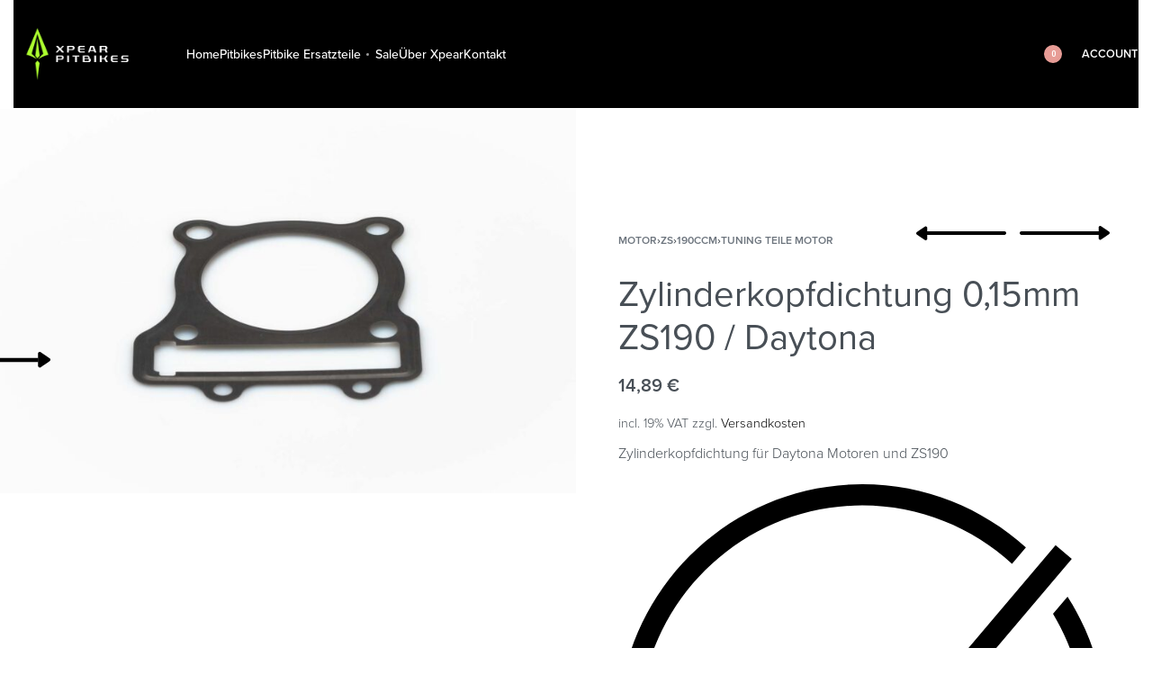

--- FILE ---
content_type: text/html; charset=UTF-8
request_url: https://xpear-pitbikes.de/produkt/zylinderkopfdichtung-015mm-zs190-daytona/
body_size: 42272
content:
<!DOCTYPE html>
<html lang="de" data-df  data-container="1440" data-xl="2" data-admin-bar="0" prefix="og: https://ogp.me/ns#" class="elementor-kit-12">
<head>
<meta charset="UTF-8">
<meta name="viewport" content="width=device-width, initial-scale=1">
<link rel="profile" href="//gmpg.org/xfn/11">
<link rel="pingback" href="https://xpear-pitbikes.de/xmlrpc.php">


<!-- Suchmaschinen-Optimierung durch Rank Math PRO - https://rankmath.com/ -->
<title>Zylinderkopfdichtung 0,15mm ZS190 / Daytona - Xpear Pitbikes</title>
<meta name="description" content="Zylinderkopfdichtung für Daytona Motoren und ZS190"/>
<meta name="robots" content="index, follow, max-snippet:-1, max-video-preview:-1, max-image-preview:large"/>
<link rel="canonical" href="https://xpear-pitbikes.de/produkt/zylinderkopfdichtung-015mm-zs190-daytona/" />
<meta property="og:locale" content="de_DE" />
<meta property="og:type" content="product" />
<meta property="og:title" content="Zylinderkopfdichtung 0,15mm ZS190 / Daytona - Xpear Pitbikes" />
<meta property="og:description" content="Zylinderkopfdichtung für Daytona Motoren und ZS190" />
<meta property="og:url" content="https://xpear-pitbikes.de/produkt/zylinderkopfdichtung-015mm-zs190-daytona/" />
<meta property="og:site_name" content="Xpear Pitbikes" />
<meta property="og:updated_time" content="2026-01-06T09:10:50+01:00" />
<meta property="og:image" content="https://xpear-pitbikes.de/wp-content/uploads/2023/11/10066.jpg" />
<meta property="og:image:secure_url" content="https://xpear-pitbikes.de/wp-content/uploads/2023/11/10066.jpg" />
<meta property="og:image:width" content="1500" />
<meta property="og:image:height" content="1001" />
<meta property="og:image:alt" content="Zylinderkopfdichtung 0,15mm ZS190 / Daytona" />
<meta property="og:image:type" content="image/jpeg" />
<meta property="product:price:amount" content="14.89" />
<meta property="product:price:currency" content="EUR" />
<meta property="product:availability" content="instock" />
<meta name="twitter:card" content="summary_large_image" />
<meta name="twitter:title" content="Zylinderkopfdichtung 0,15mm ZS190 / Daytona - Xpear Pitbikes" />
<meta name="twitter:description" content="Zylinderkopfdichtung für Daytona Motoren und ZS190" />
<meta name="twitter:image" content="https://xpear-pitbikes.de/wp-content/uploads/2023/11/10066.jpg" />
<meta name="twitter:label1" content="Preis" />
<meta name="twitter:data1" content="14,89&nbsp;&euro;" />
<meta name="twitter:label2" content="Verfügbarkeit" />
<meta name="twitter:data2" content="18 in stock" />
<script type="application/ld+json" class="rank-math-schema">{"@context":"https://schema.org","@graph":[{"@type":"Organization","@id":"https://xpear-pitbikes.de/#organization","name":"Xpear Pitbikes","url":"https://xpear-pitbikes.de","logo":{"@type":"ImageObject","@id":"https://xpear-pitbikes.de/#logo","url":"https://xpear-pitbikes.de/wp-content/uploads/2023/11/XP-Alternate-Version-for-Dark-Background@4x-167x101-1.png","contentUrl":"https://xpear-pitbikes.de/wp-content/uploads/2023/11/XP-Alternate-Version-for-Dark-Background@4x-167x101-1.png","caption":"Xpear Pitbikes","inLanguage":"de","width":"167","height":"101"}},{"@type":"WebSite","@id":"https://xpear-pitbikes.de/#website","url":"https://xpear-pitbikes.de","name":"Xpear Pitbikes","publisher":{"@id":"https://xpear-pitbikes.de/#organization"},"inLanguage":"de"},{"@type":"ImageObject","@id":"https://xpear-pitbikes.de/wp-content/uploads/2023/11/10066.jpg","url":"https://xpear-pitbikes.de/wp-content/uploads/2023/11/10066.jpg","width":"1500","height":"1001","inLanguage":"de"},{"@type":"ItemPage","@id":"https://xpear-pitbikes.de/produkt/zylinderkopfdichtung-015mm-zs190-daytona/#webpage","url":"https://xpear-pitbikes.de/produkt/zylinderkopfdichtung-015mm-zs190-daytona/","name":"Zylinderkopfdichtung 0,15mm ZS190 / Daytona - Xpear Pitbikes","datePublished":"2024-07-30T10:18:20+02:00","dateModified":"2026-01-06T09:10:50+01:00","isPartOf":{"@id":"https://xpear-pitbikes.de/#website"},"primaryImageOfPage":{"@id":"https://xpear-pitbikes.de/wp-content/uploads/2023/11/10066.jpg"},"inLanguage":"de"},{"@type":"Product","name":"Zylinderkopfdichtung 0,15mm ZS190 / Daytona - Xpear Pitbikes","description":"Zylinderkopfdichtung f\u00fcr Daytona Motoren und ZS190","sku":"10968","category":"Motor &gt; ZS &gt; 190ccm &gt; Tuning Teile Motor","mainEntityOfPage":{"@id":"https://xpear-pitbikes.de/produkt/zylinderkopfdichtung-015mm-zs190-daytona/#webpage"},"image":[{"@type":"ImageObject","url":"https://xpear-pitbikes.de/wp-content/uploads/2023/11/10066.jpg","height":"1001","width":"1500"}],"offers":{"@type":"Offer","price":"14.89","priceCurrency":"EUR","priceValidUntil":"2027-12-31","availability":"https://schema.org/InStock","itemCondition":"NewCondition","url":"https://xpear-pitbikes.de/produkt/zylinderkopfdichtung-015mm-zs190-daytona/","seller":{"@type":"Organization","@id":"https://xpear-pitbikes.de/","name":"Xpear Pitbikes","url":"https://xpear-pitbikes.de","logo":"https://xpear-pitbikes.de/wp-content/uploads/2023/11/XP-Alternate-Version-for-Dark-Background@4x-167x101-1.png"},"priceSpecification":{"price":"14.89","priceCurrency":"EUR","valueAddedTaxIncluded":"true"}},"additionalProperty":[{"@type":"PropertyValue","name":"pa_marke","value":"Daytona, Zongshen"}],"@id":"https://xpear-pitbikes.de/produkt/zylinderkopfdichtung-015mm-zs190-daytona/#richSnippet"}]}</script>
<!-- /Rank Math WordPress SEO Plugin -->

<link href='//use.typekit.net' crossorigin rel='preconnect' />
<link rel="alternate" type="application/rss+xml" title="Xpear Pitbikes &raquo; Feed" href="https://xpear-pitbikes.de/feed/" />
<link rel="alternate" type="application/rss+xml" title="Xpear Pitbikes &raquo; Kommentar-Feed" href="https://xpear-pitbikes.de/comments/feed/" />
<link rel="alternate" title="oEmbed (JSON)" type="application/json+oembed" href="https://xpear-pitbikes.de/wp-json/oembed/1.0/embed?url=https%3A%2F%2Fxpear-pitbikes.de%2Fprodukt%2Fzylinderkopfdichtung-015mm-zs190-daytona%2F" />
<link rel="alternate" title="oEmbed (XML)" type="text/xml+oembed" href="https://xpear-pitbikes.de/wp-json/oembed/1.0/embed?url=https%3A%2F%2Fxpear-pitbikes.de%2Fprodukt%2Fzylinderkopfdichtung-015mm-zs190-daytona%2F&#038;format=xml" />
<style id='wp-img-auto-sizes-contain-inline-css' type='text/css'>
img:is([sizes=auto i],[sizes^="auto," i]){contain-intrinsic-size:3000px 1500px}
/*# sourceURL=wp-img-auto-sizes-contain-inline-css */
</style>
<link rel='stylesheet' id='wp-block-library-css' href='https://xpear-pitbikes.de/wp-includes/css/dist/block-library/style.min.css?ver=6.9' type='text/css' media='all' />
<style id='global-styles-inline-css' type='text/css'>
:root{--wp--preset--aspect-ratio--square: 1;--wp--preset--aspect-ratio--4-3: 4/3;--wp--preset--aspect-ratio--3-4: 3/4;--wp--preset--aspect-ratio--3-2: 3/2;--wp--preset--aspect-ratio--2-3: 2/3;--wp--preset--aspect-ratio--16-9: 16/9;--wp--preset--aspect-ratio--9-16: 9/16;--wp--preset--color--black: #000000;--wp--preset--color--cyan-bluish-gray: #abb8c3;--wp--preset--color--white: #ffffff;--wp--preset--color--pale-pink: #f78da7;--wp--preset--color--vivid-red: #cf2e2e;--wp--preset--color--luminous-vivid-orange: #ff6900;--wp--preset--color--luminous-vivid-amber: #fcb900;--wp--preset--color--light-green-cyan: #7bdcb5;--wp--preset--color--vivid-green-cyan: #00d084;--wp--preset--color--pale-cyan-blue: #8ed1fc;--wp--preset--color--vivid-cyan-blue: #0693e3;--wp--preset--color--vivid-purple: #9b51e0;--wp--preset--gradient--vivid-cyan-blue-to-vivid-purple: linear-gradient(135deg,rgb(6,147,227) 0%,rgb(155,81,224) 100%);--wp--preset--gradient--light-green-cyan-to-vivid-green-cyan: linear-gradient(135deg,rgb(122,220,180) 0%,rgb(0,208,130) 100%);--wp--preset--gradient--luminous-vivid-amber-to-luminous-vivid-orange: linear-gradient(135deg,rgb(252,185,0) 0%,rgb(255,105,0) 100%);--wp--preset--gradient--luminous-vivid-orange-to-vivid-red: linear-gradient(135deg,rgb(255,105,0) 0%,rgb(207,46,46) 100%);--wp--preset--gradient--very-light-gray-to-cyan-bluish-gray: linear-gradient(135deg,rgb(238,238,238) 0%,rgb(169,184,195) 100%);--wp--preset--gradient--cool-to-warm-spectrum: linear-gradient(135deg,rgb(74,234,220) 0%,rgb(151,120,209) 20%,rgb(207,42,186) 40%,rgb(238,44,130) 60%,rgb(251,105,98) 80%,rgb(254,248,76) 100%);--wp--preset--gradient--blush-light-purple: linear-gradient(135deg,rgb(255,206,236) 0%,rgb(152,150,240) 100%);--wp--preset--gradient--blush-bordeaux: linear-gradient(135deg,rgb(254,205,165) 0%,rgb(254,45,45) 50%,rgb(107,0,62) 100%);--wp--preset--gradient--luminous-dusk: linear-gradient(135deg,rgb(255,203,112) 0%,rgb(199,81,192) 50%,rgb(65,88,208) 100%);--wp--preset--gradient--pale-ocean: linear-gradient(135deg,rgb(255,245,203) 0%,rgb(182,227,212) 50%,rgb(51,167,181) 100%);--wp--preset--gradient--electric-grass: linear-gradient(135deg,rgb(202,248,128) 0%,rgb(113,206,126) 100%);--wp--preset--gradient--midnight: linear-gradient(135deg,rgb(2,3,129) 0%,rgb(40,116,252) 100%);--wp--preset--font-size--small: 13px;--wp--preset--font-size--medium: 20px;--wp--preset--font-size--large: 36px;--wp--preset--font-size--x-large: 42px;--wp--preset--spacing--20: 0.44rem;--wp--preset--spacing--30: 0.67rem;--wp--preset--spacing--40: 1rem;--wp--preset--spacing--50: 1.5rem;--wp--preset--spacing--60: 2.25rem;--wp--preset--spacing--70: 3.38rem;--wp--preset--spacing--80: 5.06rem;--wp--preset--shadow--natural: 6px 6px 9px rgba(0, 0, 0, 0.2);--wp--preset--shadow--deep: 12px 12px 50px rgba(0, 0, 0, 0.4);--wp--preset--shadow--sharp: 6px 6px 0px rgba(0, 0, 0, 0.2);--wp--preset--shadow--outlined: 6px 6px 0px -3px rgb(255, 255, 255), 6px 6px rgb(0, 0, 0);--wp--preset--shadow--crisp: 6px 6px 0px rgb(0, 0, 0);}:where(.is-layout-flex){gap: 0.5em;}:where(.is-layout-grid){gap: 0.5em;}body .is-layout-flex{display: flex;}.is-layout-flex{flex-wrap: wrap;align-items: center;}.is-layout-flex > :is(*, div){margin: 0;}body .is-layout-grid{display: grid;}.is-layout-grid > :is(*, div){margin: 0;}:where(.wp-block-columns.is-layout-flex){gap: 2em;}:where(.wp-block-columns.is-layout-grid){gap: 2em;}:where(.wp-block-post-template.is-layout-flex){gap: 1.25em;}:where(.wp-block-post-template.is-layout-grid){gap: 1.25em;}.has-black-color{color: var(--wp--preset--color--black) !important;}.has-cyan-bluish-gray-color{color: var(--wp--preset--color--cyan-bluish-gray) !important;}.has-white-color{color: var(--wp--preset--color--white) !important;}.has-pale-pink-color{color: var(--wp--preset--color--pale-pink) !important;}.has-vivid-red-color{color: var(--wp--preset--color--vivid-red) !important;}.has-luminous-vivid-orange-color{color: var(--wp--preset--color--luminous-vivid-orange) !important;}.has-luminous-vivid-amber-color{color: var(--wp--preset--color--luminous-vivid-amber) !important;}.has-light-green-cyan-color{color: var(--wp--preset--color--light-green-cyan) !important;}.has-vivid-green-cyan-color{color: var(--wp--preset--color--vivid-green-cyan) !important;}.has-pale-cyan-blue-color{color: var(--wp--preset--color--pale-cyan-blue) !important;}.has-vivid-cyan-blue-color{color: var(--wp--preset--color--vivid-cyan-blue) !important;}.has-vivid-purple-color{color: var(--wp--preset--color--vivid-purple) !important;}.has-black-background-color{background-color: var(--wp--preset--color--black) !important;}.has-cyan-bluish-gray-background-color{background-color: var(--wp--preset--color--cyan-bluish-gray) !important;}.has-white-background-color{background-color: var(--wp--preset--color--white) !important;}.has-pale-pink-background-color{background-color: var(--wp--preset--color--pale-pink) !important;}.has-vivid-red-background-color{background-color: var(--wp--preset--color--vivid-red) !important;}.has-luminous-vivid-orange-background-color{background-color: var(--wp--preset--color--luminous-vivid-orange) !important;}.has-luminous-vivid-amber-background-color{background-color: var(--wp--preset--color--luminous-vivid-amber) !important;}.has-light-green-cyan-background-color{background-color: var(--wp--preset--color--light-green-cyan) !important;}.has-vivid-green-cyan-background-color{background-color: var(--wp--preset--color--vivid-green-cyan) !important;}.has-pale-cyan-blue-background-color{background-color: var(--wp--preset--color--pale-cyan-blue) !important;}.has-vivid-cyan-blue-background-color{background-color: var(--wp--preset--color--vivid-cyan-blue) !important;}.has-vivid-purple-background-color{background-color: var(--wp--preset--color--vivid-purple) !important;}.has-black-border-color{border-color: var(--wp--preset--color--black) !important;}.has-cyan-bluish-gray-border-color{border-color: var(--wp--preset--color--cyan-bluish-gray) !important;}.has-white-border-color{border-color: var(--wp--preset--color--white) !important;}.has-pale-pink-border-color{border-color: var(--wp--preset--color--pale-pink) !important;}.has-vivid-red-border-color{border-color: var(--wp--preset--color--vivid-red) !important;}.has-luminous-vivid-orange-border-color{border-color: var(--wp--preset--color--luminous-vivid-orange) !important;}.has-luminous-vivid-amber-border-color{border-color: var(--wp--preset--color--luminous-vivid-amber) !important;}.has-light-green-cyan-border-color{border-color: var(--wp--preset--color--light-green-cyan) !important;}.has-vivid-green-cyan-border-color{border-color: var(--wp--preset--color--vivid-green-cyan) !important;}.has-pale-cyan-blue-border-color{border-color: var(--wp--preset--color--pale-cyan-blue) !important;}.has-vivid-cyan-blue-border-color{border-color: var(--wp--preset--color--vivid-cyan-blue) !important;}.has-vivid-purple-border-color{border-color: var(--wp--preset--color--vivid-purple) !important;}.has-vivid-cyan-blue-to-vivid-purple-gradient-background{background: var(--wp--preset--gradient--vivid-cyan-blue-to-vivid-purple) !important;}.has-light-green-cyan-to-vivid-green-cyan-gradient-background{background: var(--wp--preset--gradient--light-green-cyan-to-vivid-green-cyan) !important;}.has-luminous-vivid-amber-to-luminous-vivid-orange-gradient-background{background: var(--wp--preset--gradient--luminous-vivid-amber-to-luminous-vivid-orange) !important;}.has-luminous-vivid-orange-to-vivid-red-gradient-background{background: var(--wp--preset--gradient--luminous-vivid-orange-to-vivid-red) !important;}.has-very-light-gray-to-cyan-bluish-gray-gradient-background{background: var(--wp--preset--gradient--very-light-gray-to-cyan-bluish-gray) !important;}.has-cool-to-warm-spectrum-gradient-background{background: var(--wp--preset--gradient--cool-to-warm-spectrum) !important;}.has-blush-light-purple-gradient-background{background: var(--wp--preset--gradient--blush-light-purple) !important;}.has-blush-bordeaux-gradient-background{background: var(--wp--preset--gradient--blush-bordeaux) !important;}.has-luminous-dusk-gradient-background{background: var(--wp--preset--gradient--luminous-dusk) !important;}.has-pale-ocean-gradient-background{background: var(--wp--preset--gradient--pale-ocean) !important;}.has-electric-grass-gradient-background{background: var(--wp--preset--gradient--electric-grass) !important;}.has-midnight-gradient-background{background: var(--wp--preset--gradient--midnight) !important;}.has-small-font-size{font-size: var(--wp--preset--font-size--small) !important;}.has-medium-font-size{font-size: var(--wp--preset--font-size--medium) !important;}.has-large-font-size{font-size: var(--wp--preset--font-size--large) !important;}.has-x-large-font-size{font-size: var(--wp--preset--font-size--x-large) !important;}
/*# sourceURL=global-styles-inline-css */
</style>

<style id='classic-theme-styles-inline-css' type='text/css'>
/*! This file is auto-generated */
.wp-block-button__link{color:#fff;background-color:#32373c;border-radius:9999px;box-shadow:none;text-decoration:none;padding:calc(.667em + 2px) calc(1.333em + 2px);font-size:1.125em}.wp-block-file__button{background:#32373c;color:#fff;text-decoration:none}
/*# sourceURL=/wp-includes/css/classic-themes.min.css */
</style>
<link rel='stylesheet' id='pofw_product_options-css' href='https://xpear-pitbikes.de/wp-content/plugins/product-options-for-woocommerce/view/frontend/web/product/main.css?ver=6.9' type='text/css' media='all' />
<link rel='stylesheet' id='vpc-public-css-css' href='https://xpear-pitbikes.de/wp-content/plugins/visual-product-configurator/public/css/vpc-public.css?ver=6.20' type='text/css' media='all' />
<style id='woocommerce-inline-inline-css' type='text/css'>
.woocommerce form .form-row .required { visibility: visible; }
.woocommerce form .form-row abbr.required { visibility: visible; }
/*# sourceURL=woocommerce-inline-inline-css */
</style>
<link rel='stylesheet' id='paypalplus-woocommerce-front-css' href='https://xpear-pitbikes.de/wp-content/plugins/woo-paypalplus/public/css/front.min.css?ver=1625140924' type='text/css' media='screen' />
<link rel='stylesheet' id='wc-composite-css-css' href='https://xpear-pitbikes.de/wp-content/plugins/woocommerce-composite-products/assets/css/frontend/woocommerce.css?ver=8.10.6' type='text/css' media='all' />
<link rel='stylesheet' id='wc-cp-checkout-blocks-css' href='https://xpear-pitbikes.de/wp-content/plugins/woocommerce-composite-products/assets/css/frontend/checkout-blocks.css?ver=8.10.6' type='text/css' media='all' />
<link rel='stylesheet' id='wc-pb-checkout-blocks-css' href='https://xpear-pitbikes.de/wp-content/plugins/woocommerce-product-bundles/assets/css/frontend/checkout-blocks.css?ver=6.22.7' type='text/css' media='all' />
<style id='wc-pb-checkout-blocks-inline-css' type='text/css'>
table.wc-block-cart-items .wc-block-cart-items__row.is-bundle__meta_hidden .wc-block-components-product-details__beinhaltet, .wc-block-components-order-summary-item.is-bundle__meta_hidden .wc-block-components-product-details__beinhaltet { display:none; } table.wc-block-cart-items .wc-block-cart-items__row.is-bundle .wc-block-components-product-details__beinhaltet .wc-block-components-product-details__name, .wc-block-components-order-summary-item.is-bundle .wc-block-components-product-details__beinhaltet .wc-block-components-product-details__name { display:block; margin-bottom: 0.5em } table.wc-block-cart-items .wc-block-cart-items__row.is-bundle .wc-block-components-product-details__beinhaltet:not(:first-of-type) .wc-block-components-product-details__name, .wc-block-components-order-summary-item.is-bundle .wc-block-components-product-details__beinhaltet:not(:first-of-type) .wc-block-components-product-details__name { display:none } table.wc-block-cart-items .wc-block-cart-items__row.is-bundle .wc-block-components-product-details__beinhaltet + li:not( .wc-block-components-product-details__beinhaltet ), .wc-block-components-order-summary-item.is-bundle .wc-block-components-product-details__beinhaltet + li:not( .wc-block-components-product-details__beinhaltet ) { margin-top:0.5em }
/*# sourceURL=wc-pb-checkout-blocks-inline-css */
</style>
<link rel='stylesheet' id='woocommerce-gzd-layout-css' href='https://xpear-pitbikes.de/wp-content/plugins/woocommerce-germanized/build/static/layout-styles.css?ver=3.15.6' type='text/css' media='all' />
<style id='woocommerce-gzd-layout-inline-css' type='text/css'>
.woocommerce-checkout .shop_table { background-color: #eeeeee; } .product p.deposit-packaging-type { font-size: 1.25em !important; } p.woocommerce-shipping-destination { display: none; }
                .wc-gzd-nutri-score-value-a {
                    background: url(https://xpear-pitbikes.de/wp-content/plugins/woocommerce-germanized/assets/images/nutri-score-a.svg) no-repeat;
                }
                .wc-gzd-nutri-score-value-b {
                    background: url(https://xpear-pitbikes.de/wp-content/plugins/woocommerce-germanized/assets/images/nutri-score-b.svg) no-repeat;
                }
                .wc-gzd-nutri-score-value-c {
                    background: url(https://xpear-pitbikes.de/wp-content/plugins/woocommerce-germanized/assets/images/nutri-score-c.svg) no-repeat;
                }
                .wc-gzd-nutri-score-value-d {
                    background: url(https://xpear-pitbikes.de/wp-content/plugins/woocommerce-germanized/assets/images/nutri-score-d.svg) no-repeat;
                }
                .wc-gzd-nutri-score-value-e {
                    background: url(https://xpear-pitbikes.de/wp-content/plugins/woocommerce-germanized/assets/images/nutri-score-e.svg) no-repeat;
                }
            
/*# sourceURL=woocommerce-gzd-layout-inline-css */
</style>
<link rel='stylesheet' id='wc-bundle-style-css' href='https://xpear-pitbikes.de/wp-content/plugins/woocommerce-product-bundles/assets/css/frontend/woocommerce.css?ver=6.22.7' type='text/css' media='all' />
<link rel='stylesheet' id='elementor-frontend-css' href='https://xpear-pitbikes.de/wp-content/plugins/elementor/assets/css/frontend-lite.min.css?ver=3.19.3' type='text/css' media='all' />
<link id="rey-hs-css" type="text/css" href="https://xpear-pitbikes.de/wp-content/uploads/rey/hs-d5cf1e2b9b.css?ver=2.8.5.1709305618"  rel="stylesheet" media="all"  />
<link id="rey-ds-css" type="text/css" href="https://xpear-pitbikes.de/wp-content/uploads/rey/ds-a8c818ea65.css?ver=2.8.5.1710939213" data-noptimize="" data-no-optimize="1" data-pagespeed-no-defer="" data-pagespeed-no-transform="" data-minify="1" rel="preload" as="style" onload="this.onload=null;this.rel='stylesheet';" media="all"  />
<noscript><link rel="stylesheet" href="https://xpear-pitbikes.de/wp-content/uploads/rey/ds-a8c818ea65.css" data-no-minify="1"></noscript>
<link rel='stylesheet' id='elementor-post-2249-css' href='https://xpear-pitbikes.de/wp-content/uploads/elementor/css/post-2249.css?ver=1709112146' type='text/css' media='all' />
<link rel="stylesheet" onload="this.onload=null;this.media='all';" media="print"  data-noptimize="" data-no-optimize="1" data-pagespeed-no-defer="" data-pagespeed-no-transform="" data-minify="1" data-no-rel='stylesheet' id='elementor-post-116-css' href='https://xpear-pitbikes.de/wp-content/uploads/elementor/css/post-116.css?ver=1709112148' type='text/css' data-media='all' />
<noscript><link rel='stylesheet' data-noptimize="" data-no-optimize="1" data-pagespeed-no-defer="" data-pagespeed-no-transform="" data-minify="1" data-id='elementor-post-116-css' href='https://xpear-pitbikes.de/wp-content/uploads/elementor/css/post-116.css?ver=1709112148' data-type='text/css' data-media='all' />
</noscript><link rel='stylesheet' id='wpr-text-animations-css-css' href='https://xpear-pitbikes.de/wp-content/plugins/royal-elementor-addons/assets/css/lib/animations/text-animations.min.css?ver=1.7.1017' type='text/css' media='all' />
<link rel='stylesheet' id='wpr-addons-css-css' href='https://xpear-pitbikes.de/wp-content/plugins/royal-elementor-addons/assets/css/frontend.min.css?ver=1.7.1017' type='text/css' media='all' />
<link rel='stylesheet' id='font-awesome-5-all-css' href='https://xpear-pitbikes.de/wp-content/plugins/elementor/assets/lib/font-awesome/css/all.min.css?ver=1.7.1017' type='text/css' media='all' />
<link rel='stylesheet' id='cwginstock_frontend_css-css' href='https://xpear-pitbikes.de/wp-content/plugins/back-in-stock-notifier-for-woocommerce/assets/css/frontend.min.css?ver=5.2.2' type='text/css' media='' />
<link rel='stylesheet' id='cwginstock_bootstrap-css' href='https://xpear-pitbikes.de/wp-content/plugins/back-in-stock-notifier-for-woocommerce/assets/css/bootstrap.min.css?ver=5.2.2' type='text/css' media='' />
<style id='imh-6310-head-css-inline-css' type='text/css'>
.imh-6310-point-icons{display: none}
/*# sourceURL=imh-6310-head-css-inline-css */
</style>
<link rel="preload" as="style" onload="this.onload=null;this.rel='stylesheet';" media="all"   data-no-rel='stylesheet' id='rey-wp-style-child-css' href='https://xpear-pitbikes.de/wp-content/themes/rey-child/style.css?ver=6.9' type='text/css' data-media='all' />
<noscript><link rel='stylesheet'  data-id='rey-wp-style-child-css' href='https://xpear-pitbikes.de/wp-content/themes/rey-child/style.css?ver=6.9' data-type='text/css' data-media='all' />
</noscript><link rel='stylesheet' id='elementor-icons-shared-0-css' href='https://xpear-pitbikes.de/wp-content/plugins/elementor/assets/lib/font-awesome/css/fontawesome.min.css?ver=5.15.3' type='text/css' media='all' />
<link rel='stylesheet' id='elementor-icons-fa-brands-css' href='https://xpear-pitbikes.de/wp-content/plugins/elementor/assets/lib/font-awesome/css/brands.min.css?ver=5.15.3' type='text/css' media='all' />
<script type="text/template" id="tmpl-variation-template">

	<# if( data.variation.variation_description ){ #>
		<div class="woocommerce-variation-description">{{{ data.variation.variation_description }}}</div>
	<# } #>

	<# if( data.variation.price_html ){ #>
		<div class="woocommerce-variation-price">{{{ data.variation.price_html }}}</div>
	<# } #>

	<# if( data.variation.availability_html ){ #>
		<div class="woocommerce-variation-availability">{{{ data.variation.availability_html }}}</div>
	<# } #>
</script>

<script type="text/template" id="tmpl-unavailable-variation-template">
	<p>Sorry, this product is unavailable. Please choose a different combination.</p>
</script>
<script type="text/javascript" data-cfasync="false" src="https://xpear-pitbikes.de/wp-includes/js/jquery/jquery.min.js?ver=3.7.1" id="jquery-core-js"></script>
<script type="text/javascript" data-cfasync="false" src="https://xpear-pitbikes.de/wp-includes/js/jquery/jquery-migrate.min.js?ver=3.4.1" id="jquery-migrate-js"></script>
<script type="text/javascript" src="https://xpear-pitbikes.de/wp-includes/js/jquery/ui/core.min.js?ver=1.13.3" id="jquery-ui-core-js"></script>
<script type="text/javascript" src="https://xpear-pitbikes.de/wp-content/plugins/product-options-for-woocommerce/view/frontend/web/product/main.js?ver=6.9" id="pofw_product_options-js"></script>
<script type="text/javascript" defer src="https://xpear-pitbikes.de/wp-content/plugins/rey-core/assets/js/woocommerce/blockui.js?ver=2.8.5" id="jquery-blockui-js" data-wp-strategy="defer"></script>
<script type="text/javascript" id="wc-add-to-cart-js-extra">
/* <![CDATA[ */
var wc_add_to_cart_params = {"ajax_url":"/wp-admin/admin-ajax.php","wc_ajax_url":"/?wc-ajax=%%endpoint%%","i18n_view_cart":"View cart","cart_url":"https://xpear-pitbikes.de/cart-3/","is_cart":"","cart_redirect_after_add":"no"};
//# sourceURL=wc-add-to-cart-js-extra
/* ]]> */
</script>
<script type="text/javascript" src="https://xpear-pitbikes.de/wp-content/plugins/woocommerce/assets/js/frontend/add-to-cart.min.js?ver=8.6.3" id="wc-add-to-cart-js" defer="defer" data-wp-strategy="defer"></script>
<script type="text/javascript" id="wc-single-product-js-extra">
/* <![CDATA[ */
var wc_single_product_params = {"i18n_required_rating_text":"Please select a rating","review_rating_required":"yes","flexslider":{"rtl":false,"animation":"slide","smoothHeight":true,"directionNav":true,"controlNav":"thumbnails","slideshow":false,"animationSpeed":500,"animationLoop":false,"allowOneSlide":false},"zoom_enabled":"","zoom_options":[],"photoswipe_enabled":"","photoswipe_options":{"shareEl":false,"closeOnScroll":false,"history":false,"hideAnimationDuration":0,"showAnimationDuration":0},"flexslider_enabled":""};
//# sourceURL=wc-single-product-js-extra
/* ]]> */
</script>
<script type="text/javascript" defer src="https://xpear-pitbikes.de/wp-content/plugins/rey-core/assets/js/woocommerce/wc-single-product.js?ver=2.8.5" id="wc-single-product-js" data-wp-strategy="defer"></script>
<script type="text/javascript" defer src="https://xpear-pitbikes.de/wp-content/plugins/woocommerce/assets/js/js-cookie/js.cookie.min.js?ver=2.1.4-wc.8.6.3" id="js-cookie-js" data-wp-strategy="defer"></script>
<script type="text/javascript" id="woocommerce-js-extra">
/* <![CDATA[ */
var woocommerce_params = {"ajax_url":"/wp-admin/admin-ajax.php","wc_ajax_url":"/?wc-ajax=%%endpoint%%"};
//# sourceURL=woocommerce-js-extra
/* ]]> */
</script>
<script type="text/javascript" defer src="https://xpear-pitbikes.de/wp-content/plugins/woocommerce/assets/js/frontend/woocommerce.min.js?ver=8.6.3" id="woocommerce-js" data-wp-strategy="defer"></script>
<script type="text/javascript" id="wc-gzd-unit-price-observer-queue-js-extra">
/* <![CDATA[ */
var wc_gzd_unit_price_observer_queue_params = {"ajax_url":"/wp-admin/admin-ajax.php","wc_ajax_url":"/?wc-ajax=%%endpoint%%","refresh_unit_price_nonce":"b01be39abb"};
//# sourceURL=wc-gzd-unit-price-observer-queue-js-extra
/* ]]> */
</script>
<script type="text/javascript" src="https://xpear-pitbikes.de/wp-content/plugins/woocommerce-germanized/build/static/unit-price-observer-queue.js?ver=3.15.6" id="wc-gzd-unit-price-observer-queue-js" data-wp-strategy="defer"></script>
<script type="text/javascript" src="https://xpear-pitbikes.de/wp-content/plugins/woocommerce/assets/js/accounting/accounting.min.js?ver=0.4.2" id="accounting-js"></script>
<script type="text/javascript" src="https://xpear-pitbikes.de/wp-content/plugins/rey-core/assets/js/lib/c-rey-template.js?ver=2.8.5" id="rey-tmpl-js"></script>
<script type="text/javascript" id="wc-add-to-cart-variation-js-extra">
/* <![CDATA[ */
var wc_add_to_cart_variation_params = {"wc_ajax_url":"/?wc-ajax=%%endpoint%%","i18n_no_matching_variations_text":"Sorry, no products matched your selection. Please choose a different combination.","i18n_make_a_selection_text":"Please select some product options before adding this product to your cart.","i18n_unavailable_text":"Sorry, this product is unavailable. Please choose a different combination."};
//# sourceURL=wc-add-to-cart-variation-js-extra
/* ]]> */
</script>
<script type="text/javascript" defer src="https://xpear-pitbikes.de/wp-content/plugins/rey-core/assets/js/woocommerce/add-to-cart-variation.js?ver=2.8.5" id="wc-add-to-cart-variation-js" data-wp-strategy="defer"></script>
<script type="text/javascript" id="wc-gzd-add-to-cart-variation-js-extra">
/* <![CDATA[ */
var wc_gzd_add_to_cart_variation_params = {"wrapper":".product","price_selector":"p.price","replace_price":"1"};
//# sourceURL=wc-gzd-add-to-cart-variation-js-extra
/* ]]> */
</script>
<script type="text/javascript" src="https://xpear-pitbikes.de/wp-content/plugins/woocommerce-germanized/build/static/add-to-cart-variation.js?ver=3.15.6" id="wc-gzd-add-to-cart-variation-js" data-wp-strategy="defer"></script>
<link rel="https://api.w.org/" href="https://xpear-pitbikes.de/wp-json/" /><link rel="alternate" title="JSON" type="application/json" href="https://xpear-pitbikes.de/wp-json/wp/v2/product/6496" /><link rel="EditURI" type="application/rsd+xml" title="RSD" href="https://xpear-pitbikes.de/xmlrpc.php?rsd" />
<meta name="generator" content="WordPress 6.9" />
<link rel='shortlink' href='https://xpear-pitbikes.de/?p=6496' />
	<noscript><style>
		.woocommerce ul.products li.product.is-animated-entry {opacity: 1;transform: none;}
		.woocommerce div.product .woocommerce-product-gallery:after {display: none;}
		.woocommerce div.product .woocommerce-product-gallery .woocommerce-product-gallery__wrapper {opacity: 1}
	</style></noscript>
		<noscript><style>.woocommerce-product-gallery{ opacity: 1 !important; }</style></noscript>
	<meta name="generator" content="Elementor 3.19.3; features: e_optimized_assets_loading, e_optimized_css_loading, additional_custom_breakpoints, block_editor_assets_optimize, e_image_loading_optimization; settings: css_print_method-external, google_font-enabled, font_display-swap">
<link rel="preload" as="image" type="image/jpeg" href="https://xpear-pitbikes.de/wp-content/uploads/2023/11/10066-800x534.jpg"/><link rel="icon" href="https://xpear-pitbikes.de/wp-content/uploads/2022/11/cropped-XP-Symbol-Yellow-black-background-192x192-1-100x100.png" sizes="32x32" />
<link rel="icon" href="https://xpear-pitbikes.de/wp-content/uploads/2022/11/cropped-XP-Symbol-Yellow-black-background-192x192-1.png" sizes="192x192" />
<link rel="apple-touch-icon" href="https://xpear-pitbikes.de/wp-content/uploads/2022/11/cropped-XP-Symbol-Yellow-black-background-192x192-1.png" />
<meta name="msapplication-TileImage" content="https://xpear-pitbikes.de/wp-content/uploads/2022/11/cropped-XP-Symbol-Yellow-black-background-192x192-1.png" />
	<script>

    (function(h,o,t,j,a,r){
        h.hj=h.hj||function(){(h.hj.q=h.hj.q||[]).push(arguments)};
        h._hjSettings={hjid:3891030,hjsv:6};
        a=o.getElementsByTagName('head')[0];
        r=o.createElement('script');r.async=1;
        r.src=t+h._hjSettings.hjid+j+h._hjSettings.hjsv;
        a.appendChild(r);
    })(window,document,'https://static.hotjar.com/c/hotjar-','.js?sv=');

	</script>
			<style type="text/css" id="wp-custom-css">
			/* Homepage background color. Because video is selected, cannot add color in Elementor. */
.home-video-section  {
	background-color: #111;
}
/* Homepage background video height */
.home-video-section > .elementor-background-video-container {
	max-height: 80vh;
}

/* temp */
.rey-acPopup-modal .rey-modalClose {
left: auto;
right: 2em;
}		</style>
		<style id="wpr_lightbox_styles">
				.lg-backdrop {
					background-color: rgba(0,0,0,0.6) !important;
				}
				.lg-toolbar,
				.lg-dropdown {
					background-color: rgba(0,0,0,0.8) !important;
				}
				.lg-dropdown:after {
					border-bottom-color: rgba(0,0,0,0.8) !important;
				}
				.lg-sub-html {
					background-color: rgba(0,0,0,0.8) !important;
				}
				.lg-thumb-outer,
				.lg-progress-bar {
					background-color: #444444 !important;
				}
				.lg-progress {
					background-color: #a90707 !important;
				}
				.lg-icon {
					color: #efefef !important;
					font-size: 20px !important;
				}
				.lg-icon.lg-toogle-thumb {
					font-size: 24px !important;
				}
				.lg-icon:hover,
				.lg-dropdown-text:hover {
					color: #ffffff !important;
				}
				.lg-sub-html,
				.lg-dropdown-text {
					color: #efefef !important;
					font-size: 14px !important;
				}
				#lg-counter {
					color: #efefef !important;
					font-size: 14px !important;
				}
				.lg-prev,
				.lg-next {
					font-size: 35px !important;
				}

				/* Defaults */
				.lg-icon {
				background-color: transparent !important;
				}

				#lg-counter {
				opacity: 0.9;
				}

				.lg-thumb-outer {
				padding: 0 10px;
				}

				.lg-thumb-item {
				border-radius: 0 !important;
				border: none !important;
				opacity: 0.5;
				}

				.lg-thumb-item.active {
					opacity: 1;
				}
	         </style><style id="reycore-inline-styles" data-noptimize="" data-no-optimize="1" data-pagespeed-no-defer="" data-pagespeed-no-transform="" data-minify="1">:root{--rey-container-spacing:15px;--main-gutter-size:15px;--body-bg-color:#ffffff;--neutral-hue:210;--blog-columns:2;--post-align-wide-size:25vw;--woocommerce-products-gutter:30px;--woocommerce-sidebar-size:16%;--woocommerce-loop-basic-padding:0px;--woocommerce-swatches-width:35px;--woocommerce-swatches-height:5px;--woocommerce-fullscreen-summary-valign:flex-start;--woocommerce-summary-size:45%;--woocommerce-summary-padding:0px;--star-rating-color:#ff4545;}h2, .h2{font-family:var(--primary-ff);font-weight:300;}h3, .h3{font-family:var(--primary-ff);font-weight:300;}h4, .h4{font-family:var(--primary-ff);font-weight:300;}h5, .h5{font-family:var(--primary-ff);font-weight:300;}h6, .h6{font-family:var(--primary-ff);font-weight:300;}.rey-postList .rey-postTitle, .rey-postList .rey-postTitle a{font-family:proxima-nova;font-weight:600;}.woocommerce-store-notice .woocommerce-store-notice-content{min-height:32px;}@media (min-width: 768px) and (max-width: 1025px){:root{--rey-container-spacing:15px;--main-gutter-size:15px;--blog-columns:1;--woocommerce-products-gutter:10px;--woocommerce-summary-padding:0px;}}@media (max-width: 767px){:root{--rey-container-spacing:15px;--main-gutter-size:15px;--blog-columns:1;--woocommerce-products-gutter:10px;--woocommerce-summary-padding:0px;}}@media (max-width: 1024px) {			:root {				--nav-breakpoint-desktop: none;				--nav-breakpoint-mobile: flex;			}		} :root{--primary-ff:proxima-nova, "Helvetica Neue", Helvetica, Arial, sans-serif;--body-font-family: var(--primary-ff);--body-font-weight: 300;--accent-color:#212529;--accent-hover-color:#000000;--accent-text-color:#fff;} :root{ --woocommerce-grid-columns:4; } @media(min-width: 768px) and (max-width: 1024px){:root{ --woocommerce-grid-columns:2; }} @media(max-width: 767px){:root{ --woocommerce-grid-columns:2; }}  /* * The Typekit service used to deliver this font or fonts for use on websites * is provided by Adobe and is subject to these Terms of Use * http://www.adobe.com/products/eulas/tou_typekit. For font license * information, see the list below. * * proxima-nova:*  - http://typekit.com/eulas/00000000000000003b9b306c *  - http://typekit.com/eulas/00000000000000003b9b3068 *  - http://typekit.com/eulas/00000000000000003b9b306a *  - http://typekit.com/eulas/00000000000000003b9b3066 *  - http://typekit.com/eulas/00000000000000003b9b3062 *  - http://typekit.com/eulas/00000000000000003b9b3060 *  - http://typekit.com/eulas/00000000000000003b9b3064 * * © 2009-2024 Adobe Systems Incorporated. All Rights Reserved. *//*{"last_published":"2019-10-04 00:31:42 UTC"}*/@import url("https://p.typekit.net/p.css?s=1&k=pax5ijk&ht=tk&f=137.139.169.173.175.5474.25136&a=2335181&app=typekit&e=css");@font-face{font-display:swap;font-family:"proxima-nova";src:url("https://use.typekit.net/af/b683e3/00000000000000003b9b306c/27/l?primer=7cdcb44be4a7db8877ffa5c0007b8dd865b3bbc383831fe2ea177f62257a9191&fvd=n9&v=3") format("woff2"),url("https://use.typekit.net/af/b683e3/00000000000000003b9b306c/27/d?primer=7cdcb44be4a7db8877ffa5c0007b8dd865b3bbc383831fe2ea177f62257a9191&fvd=n9&v=3") format("woff"),url("https://use.typekit.net/af/b683e3/00000000000000003b9b306c/27/a?primer=7cdcb44be4a7db8877ffa5c0007b8dd865b3bbc383831fe2ea177f62257a9191&fvd=n9&v=3") format("opentype");font-display:auto;font-style:normal;font-weight:900;font-stretch:normal;}@font-face{font-display:swap;font-family:"proxima-nova";src:url("https://use.typekit.net/af/949f99/00000000000000003b9b3068/27/l?primer=7cdcb44be4a7db8877ffa5c0007b8dd865b3bbc383831fe2ea177f62257a9191&fvd=n7&v=3") format("woff2"),url("https://use.typekit.net/af/949f99/00000000000000003b9b3068/27/d?primer=7cdcb44be4a7db8877ffa5c0007b8dd865b3bbc383831fe2ea177f62257a9191&fvd=n7&v=3") format("woff"),url("https://use.typekit.net/af/949f99/00000000000000003b9b3068/27/a?primer=7cdcb44be4a7db8877ffa5c0007b8dd865b3bbc383831fe2ea177f62257a9191&fvd=n7&v=3") format("opentype");font-display:auto;font-style:normal;font-weight:700;font-stretch:normal;}@font-face{font-display:swap;font-family:"proxima-nova";src:url("https://use.typekit.net/af/d82519/00000000000000003b9b306a/27/l?primer=7cdcb44be4a7db8877ffa5c0007b8dd865b3bbc383831fe2ea177f62257a9191&fvd=n8&v=3") format("woff2"),url("https://use.typekit.net/af/d82519/00000000000000003b9b306a/27/d?primer=7cdcb44be4a7db8877ffa5c0007b8dd865b3bbc383831fe2ea177f62257a9191&fvd=n8&v=3") format("woff"),url("https://use.typekit.net/af/d82519/00000000000000003b9b306a/27/a?primer=7cdcb44be4a7db8877ffa5c0007b8dd865b3bbc383831fe2ea177f62257a9191&fvd=n8&v=3") format("opentype");font-display:auto;font-style:normal;font-weight:800;font-stretch:normal;}@font-face{font-display:swap;font-family:"proxima-nova";src:url("https://use.typekit.net/af/576d53/00000000000000003b9b3066/27/l?primer=7cdcb44be4a7db8877ffa5c0007b8dd865b3bbc383831fe2ea177f62257a9191&fvd=n6&v=3") format("woff2"),url("https://use.typekit.net/af/576d53/00000000000000003b9b3066/27/d?primer=7cdcb44be4a7db8877ffa5c0007b8dd865b3bbc383831fe2ea177f62257a9191&fvd=n6&v=3") format("woff"),url("https://use.typekit.net/af/576d53/00000000000000003b9b3066/27/a?primer=7cdcb44be4a7db8877ffa5c0007b8dd865b3bbc383831fe2ea177f62257a9191&fvd=n6&v=3") format("opentype");font-display:auto;font-style:normal;font-weight:600;font-stretch:normal;}@font-face{font-display:swap;font-family:"proxima-nova";src:url("https://use.typekit.net/af/705e94/00000000000000003b9b3062/27/l?primer=7cdcb44be4a7db8877ffa5c0007b8dd865b3bbc383831fe2ea177f62257a9191&fvd=n4&v=3") format("woff2"),url("https://use.typekit.net/af/705e94/00000000000000003b9b3062/27/d?primer=7cdcb44be4a7db8877ffa5c0007b8dd865b3bbc383831fe2ea177f62257a9191&fvd=n4&v=3") format("woff"),url("https://use.typekit.net/af/705e94/00000000000000003b9b3062/27/a?primer=7cdcb44be4a7db8877ffa5c0007b8dd865b3bbc383831fe2ea177f62257a9191&fvd=n4&v=3") format("opentype");font-display:auto;font-style:normal;font-weight:400;font-stretch:normal;}@font-face{font-display:swap;font-family:"proxima-nova";src:url("https://use.typekit.net/af/cebe0e/00000000000000003b9b3060/27/l?primer=7cdcb44be4a7db8877ffa5c0007b8dd865b3bbc383831fe2ea177f62257a9191&fvd=n3&v=3") format("woff2"),url("https://use.typekit.net/af/cebe0e/00000000000000003b9b3060/27/d?primer=7cdcb44be4a7db8877ffa5c0007b8dd865b3bbc383831fe2ea177f62257a9191&fvd=n3&v=3") format("woff"),url("https://use.typekit.net/af/cebe0e/00000000000000003b9b3060/27/a?primer=7cdcb44be4a7db8877ffa5c0007b8dd865b3bbc383831fe2ea177f62257a9191&fvd=n3&v=3") format("opentype");font-display:auto;font-style:normal;font-weight:300;font-stretch:normal;}@font-face{font-display:swap;font-family:"proxima-nova";src:url("https://use.typekit.net/af/6e816b/00000000000000003b9b3064/27/l?primer=7cdcb44be4a7db8877ffa5c0007b8dd865b3bbc383831fe2ea177f62257a9191&fvd=n5&v=3") format("woff2"),url("https://use.typekit.net/af/6e816b/00000000000000003b9b3064/27/d?primer=7cdcb44be4a7db8877ffa5c0007b8dd865b3bbc383831fe2ea177f62257a9191&fvd=n5&v=3") format("woff"),url("https://use.typekit.net/af/6e816b/00000000000000003b9b3064/27/a?primer=7cdcb44be4a7db8877ffa5c0007b8dd865b3bbc383831fe2ea177f62257a9191&fvd=n5&v=3") format("opentype");font-display:auto;font-style:normal;font-weight:500;font-stretch:normal;}.tk-proxima-nova { font-family:"proxima-nova",sans-serif;}@font-face{font-display:swap;font-family:"Rey Primary";src:url("https://use.typekit.net/af/b683e3/00000000000000003b9b306c/27/l?primer=7cdcb44be4a7db8877ffa5c0007b8dd865b3bbc383831fe2ea177f62257a9191&fvd=n9&v=3") format("woff2"),url("https://use.typekit.net/af/b683e3/00000000000000003b9b306c/27/d?primer=7cdcb44be4a7db8877ffa5c0007b8dd865b3bbc383831fe2ea177f62257a9191&fvd=n9&v=3") format("woff"),url("https://use.typekit.net/af/b683e3/00000000000000003b9b306c/27/a?primer=7cdcb44be4a7db8877ffa5c0007b8dd865b3bbc383831fe2ea177f62257a9191&fvd=n9&v=3") format("opentype");font-display:auto;font-style:normal;font-weight:900;font-stretch:normal;}@font-face{font-display:swap;font-family:"Rey Primary";src:url("https://use.typekit.net/af/949f99/00000000000000003b9b3068/27/l?primer=7cdcb44be4a7db8877ffa5c0007b8dd865b3bbc383831fe2ea177f62257a9191&fvd=n7&v=3") format("woff2"),url("https://use.typekit.net/af/949f99/00000000000000003b9b3068/27/d?primer=7cdcb44be4a7db8877ffa5c0007b8dd865b3bbc383831fe2ea177f62257a9191&fvd=n7&v=3") format("woff"),url("https://use.typekit.net/af/949f99/00000000000000003b9b3068/27/a?primer=7cdcb44be4a7db8877ffa5c0007b8dd865b3bbc383831fe2ea177f62257a9191&fvd=n7&v=3") format("opentype");font-display:auto;font-style:normal;font-weight:700;font-stretch:normal;}@font-face{font-display:swap;font-family:"Rey Primary";src:url("https://use.typekit.net/af/d82519/00000000000000003b9b306a/27/l?primer=7cdcb44be4a7db8877ffa5c0007b8dd865b3bbc383831fe2ea177f62257a9191&fvd=n8&v=3") format("woff2"),url("https://use.typekit.net/af/d82519/00000000000000003b9b306a/27/d?primer=7cdcb44be4a7db8877ffa5c0007b8dd865b3bbc383831fe2ea177f62257a9191&fvd=n8&v=3") format("woff"),url("https://use.typekit.net/af/d82519/00000000000000003b9b306a/27/a?primer=7cdcb44be4a7db8877ffa5c0007b8dd865b3bbc383831fe2ea177f62257a9191&fvd=n8&v=3") format("opentype");font-display:auto;font-style:normal;font-weight:800;font-stretch:normal;}@font-face{font-display:swap;font-family:"Rey Primary";src:url("https://use.typekit.net/af/576d53/00000000000000003b9b3066/27/l?primer=7cdcb44be4a7db8877ffa5c0007b8dd865b3bbc383831fe2ea177f62257a9191&fvd=n6&v=3") format("woff2"),url("https://use.typekit.net/af/576d53/00000000000000003b9b3066/27/d?primer=7cdcb44be4a7db8877ffa5c0007b8dd865b3bbc383831fe2ea177f62257a9191&fvd=n6&v=3") format("woff"),url("https://use.typekit.net/af/576d53/00000000000000003b9b3066/27/a?primer=7cdcb44be4a7db8877ffa5c0007b8dd865b3bbc383831fe2ea177f62257a9191&fvd=n6&v=3") format("opentype");font-display:auto;font-style:normal;font-weight:600;font-stretch:normal;}@font-face{font-display:swap;font-family:"Rey Primary";src:url("https://use.typekit.net/af/705e94/00000000000000003b9b3062/27/l?primer=7cdcb44be4a7db8877ffa5c0007b8dd865b3bbc383831fe2ea177f62257a9191&fvd=n4&v=3") format("woff2"),url("https://use.typekit.net/af/705e94/00000000000000003b9b3062/27/d?primer=7cdcb44be4a7db8877ffa5c0007b8dd865b3bbc383831fe2ea177f62257a9191&fvd=n4&v=3") format("woff"),url("https://use.typekit.net/af/705e94/00000000000000003b9b3062/27/a?primer=7cdcb44be4a7db8877ffa5c0007b8dd865b3bbc383831fe2ea177f62257a9191&fvd=n4&v=3") format("opentype");font-display:auto;font-style:normal;font-weight:400;font-stretch:normal;}@font-face{font-display:swap;font-family:"Rey Primary";src:url("https://use.typekit.net/af/cebe0e/00000000000000003b9b3060/27/l?primer=7cdcb44be4a7db8877ffa5c0007b8dd865b3bbc383831fe2ea177f62257a9191&fvd=n3&v=3") format("woff2"),url("https://use.typekit.net/af/cebe0e/00000000000000003b9b3060/27/d?primer=7cdcb44be4a7db8877ffa5c0007b8dd865b3bbc383831fe2ea177f62257a9191&fvd=n3&v=3") format("woff"),url("https://use.typekit.net/af/cebe0e/00000000000000003b9b3060/27/a?primer=7cdcb44be4a7db8877ffa5c0007b8dd865b3bbc383831fe2ea177f62257a9191&fvd=n3&v=3") format("opentype");font-display:auto;font-style:normal;font-weight:300;font-stretch:normal;}@font-face{font-display:swap;font-family:"Rey Primary";src:url("https://use.typekit.net/af/6e816b/00000000000000003b9b3064/27/l?primer=7cdcb44be4a7db8877ffa5c0007b8dd865b3bbc383831fe2ea177f62257a9191&fvd=n5&v=3") format("woff2"),url("https://use.typekit.net/af/6e816b/00000000000000003b9b3064/27/d?primer=7cdcb44be4a7db8877ffa5c0007b8dd865b3bbc383831fe2ea177f62257a9191&fvd=n5&v=3") format("woff"),url("https://use.typekit.net/af/6e816b/00000000000000003b9b3064/27/a?primer=7cdcb44be4a7db8877ffa5c0007b8dd865b3bbc383831fe2ea177f62257a9191&fvd=n5&v=3") format("opentype");font-display:auto;font-style:normal;font-weight:500;font-stretch:normal;}   </style><style id="rey-lazy-bg">.rey-js .elementor-element.rey-lazyBg, .rey-js .elementor-element.rey-lazyBg > .elementor-widget-container, .rey-js .elementor-element.rey-lazyBg > .elementor-widget-wrap { background-image: none !important; }</style><link rel='stylesheet' id='elementor-icons-css' href='https://xpear-pitbikes.de/wp-content/plugins/elementor/assets/lib/eicons/css/elementor-icons.min.css?ver=5.29.0' type='text/css' media='all' />
<link rel='stylesheet' id='swiper-css' href='https://xpear-pitbikes.de/wp-content/plugins/elementor/assets/lib/swiper/css/swiper.min.css?ver=5.3.6' type='text/css' media='all' />
<link rel='stylesheet' id='elementor-post-12-css' href='https://xpear-pitbikes.de/wp-content/uploads/elementor/css/post-12.css?ver=1709112188' type='text/css' media='all' />
<link rel='stylesheet' id='google-fonts-1-css' href='https://fonts.googleapis.com/css?family=Roboto%3A100%2C100italic%2C200%2C200italic%2C300%2C300italic%2C400%2C400italic%2C500%2C500italic%2C600%2C600italic%2C700%2C700italic%2C800%2C800italic%2C900%2C900italic%7CRoboto+Slab%3A100%2C100italic%2C200%2C200italic%2C300%2C300italic%2C400%2C400italic%2C500%2C500italic%2C600%2C600italic%2C700%2C700italic%2C800%2C800italic%2C900%2C900italic&#038;display=swap&#038;ver=6.9' type='text/css' media='all' />
</head>

<body class="wp-singular product-template-default single single-product postid-6496 wp-custom-logo wp-theme-rey wp-child-theme-rey-child theme-rey vpc-modern-configurator woocommerce woocommerce-page woocommerce-no-js rey-no-js ltr elementor-default elementor-kit-12 rey-cwidth--default --no-acc-focus single-skin--fullscreen --fixed-summary --fixed-summary-cssfirst --gallery-cascade elementor-opt" data-id="6496" itemtype="https://schema.org/WebPage" itemscope="itemscope">

<script type="text/javascript" id="rey-no-js" data-noptimize data-no-optimize="1" data-no-defer="1">
		document.body.classList.remove('rey-no-js');document.body.classList.add('rey-js');
	</script>		<script type="text/javascript" id="rey-instant-js" data-noptimize="" data-no-optimize="1" data-no-defer="1" data-pagespeed-no-defer="">
			(function(){
				if( ! window.matchMedia("(max-width: 1024px)").matches && ("IntersectionObserver" in window) ){
					var io = new IntersectionObserver(entries => {
						document.documentElement.style.setProperty('--scrollbar-width', window.innerWidth - entries[0].boundingClientRect.width + "px");
						io.disconnect();
					});
					io.observe(document.documentElement);
				}
				let cw = parseInt(document.documentElement.getAttribute('data-container') || 1440);
				const sxl = function () {
					let xl;
					if ( window.matchMedia('(min-width: 1025px) and (max-width: ' + cw + 'px)').matches ) xl = 1; // 1440px - 1025px
					else if ( window.matchMedia('(min-width: ' + (cw + 1) + 'px)').matches ) xl = 2; // +1440px
					document.documentElement.setAttribute('data-xl', xl || 0);
				};
				sxl(); window.addEventListener('resize', sxl);
			})();
		</script>
		
	<a href="#content" class="skip-link screen-reader-text">Skip to content</a>

	<div id="page" class="rey-siteWrapper ">

		
<div class="rey-overlay rey-overlay--site" style="opacity:0;"></div>

		
<header class="rey-siteHeader rey-siteHeader--custom rey-siteHeader--2249 header-pos--rel --fullscreen-header-rel-abs" >

			<div data-elementor-type="wp-post" data-elementor-id="2249" class="elementor elementor-2249" data-elementor-gstype="header" data-page-el-selector="body.elementor-page-2249">
						<section class="elementor-section elementor-top-section elementor-element elementor-element-58330f9f elementor-section-height-min-height rey-section-bg--classic elementor-section-boxed elementor-section-height-default elementor-section-items-middle wpr-particle-no wpr-jarallax-no wpr-parallax-no wpr-sticky-section-no" data-id="58330f9f" data-element_type="section" data-settings="{&quot;background_background&quot;:&quot;classic&quot;}">
						<div class="elementor-container elementor-column-gap-default">
					<div class="elementor-column elementor-col-100 elementor-top-column elementor-element elementor-element-7436cccf" data-id="7436cccf" data-element_type="column">
			<div class="elementor-column-wrap--7436cccf elementor-widget-wrap elementor-element-populated">
						<div class="elementor-element elementor-element-6281e6f4 elementor-widget__width-auto elementor-widget elementor-widget-reycore-header-logo" data-id="6281e6f4" data-element_type="widget" data-widget_type="reycore-header-logo.default">
				<div class="elementor-widget-container">
			
<div class="rey-logoWrapper">

	
        <div class="rey-siteLogo">
			<a href="https://xpear-pitbikes.de/" data-no-lazy="1" data-skip-lazy="1" class="no-lazy custom-logo-link" rel="home" itemprop="url"><img width="142" height="101" src="https://xpear-pitbikes.de/wp-content/uploads/2023/11/XP-Alternate-Version-for-Dark-Background@4x-167x101-1.png" data-no-lazy="1" data-skip-lazy="1" class="no-lazy custom-logo" alt="Xpear Pitbikes Logo" loading="eager" decoding="async" /><img loading="lazy" width="167" height="101" src="https://xpear-pitbikes.de/wp-content/uploads/2023/11/XP-Alternate-Version-for-Dark-Background@4x-167x101-1.png" data-no-lazy="1" data-skip-lazy="1" class="no-lazy rey-mobileLogo" alt="Xpear Pitbikes Logo" decoding="async" /></a>		</div>

    </div>
<!-- .rey-logoWrapper -->
		</div>
				</div>
				<div class="elementor-element elementor-element-9e34f80 elementor-widget__width-auto --il--left --il--tablet-right --il--mobile-right --icons-start --submenu-display-collapsed --tap-open --panel-dir--left elementor-widget elementor-widget-reycore-header-navigation" data-id="9e34f80" data-element_type="widget" data-widget_type="reycore-header-navigation.default">
				<div class="elementor-widget-container">
			<style>.elementor-element-9e34f80, .rey-mobileNav--9e34f80{ --nav-breakpoint-desktop: none; --nav-breakpoint-mobile: flex; }@media (min-width: 1025px) { .elementor-element-9e34f80, .rey-mobileNav--9e34f80 { --nav-breakpoint-desktop: flex; --nav-breakpoint-mobile: none; } }</style>
<button class="btn rey-mainNavigation-mobileBtn rey-headerIcon __hamburger" aria-label="Open menu">
	<div class="__bars">
		<span class="__bar"></span>
		<span class="__bar"></span>
		<span class="__bar"></span>
	</div>
	<svg aria-hidden="true" role="img" id="rey-icon-close-697d44e3a6dee" class="rey-icon rey-icon-close " viewbox="0 0 110 110"><g stroke="none" stroke-width="1" fill="none" fill-rule="evenodd" stroke-linecap="square"><path d="M4.79541854,4.29541854 L104.945498,104.445498 L4.79541854,4.29541854 Z" stroke="currentColor" stroke-width="var(--stroke-width, 12px)"></path><path d="M4.79541854,104.704581 L104.945498,4.55450209 L4.79541854,104.704581 Z" stroke="currentColor" stroke-width="var(--stroke-width, 12px)"></path></g></svg></button>
<!-- .rey-mainNavigation-mobileBtn -->

    <nav id="site-navigation-9e34f80" class="rey-mainNavigation rey-mainNavigation--desktop --style-default --shadow-1" data-id="-9e34f80" aria-label="Main Menu" data-sm-indicator="circle" itemtype="https://schema.org/SiteNavigationElement" itemscope="itemscope">

        <ul id="main-menu-desktop-9e34f80" class="rey-mainMenu rey-mainMenu--desktop id--mainMenu--desktop --has-indicators  --megamenu-support"><li id="menu-item-5133" class="menu-item menu-item-type-post_type menu-item-object-page menu-item-home menu-item-5133 depth--0 --is-regular o-id-1702"><a href="https://xpear-pitbikes.de/"><span>Home</span></a></li>
<li id="menu-item-5135" class="menu-item menu-item-type-taxonomy menu-item-object-product_cat menu-item-5135 depth--0 --is-regular o-id-267"><a href="https://xpear-pitbikes.de/produkt-kategorie/pitbike/"><span>Pitbikes</span></a></li>
<li id="menu-item-5136" class="menu-item menu-item-type-custom menu-item-object-custom menu-item-has-children menu-item-5136 depth--0 --is-mega --is-mega-cols --is-mega--cols-5 --mega-boxed"><a href="#"><span>Pitbike Ersatzteile</span><i class="--submenu-indicator --submenu-indicator-circle"></i></a>
<ul class="sub-menu">
	<li id="menu-item-5137" class="menu-item menu-item-type-taxonomy menu-item-object-product_cat menu-item-has-children menu-item-5137 depth--1 o-id-145"><a href="https://xpear-pitbikes.de/produkt-kategorie/anbauteile/"><span>Anbauteile</span><i class="--submenu-indicator --submenu-indicator-circle"></i></a>
	<ul class="sub-menu">
		<li id="menu-item-5138" class="menu-item menu-item-type-taxonomy menu-item-object-product_cat menu-item-5138 depth--2 o-id-152"><a href="https://xpear-pitbikes.de/produkt-kategorie/anbauteile/brems-und-kupplungshebel/"><span>Brems- und Kupplungshebel</span></a></li>
		<li id="menu-item-5855" class="menu-item menu-item-type-taxonomy menu-item-object-product_cat menu-item-5855 depth--2 o-id-165"><a href="https://xpear-pitbikes.de/produkt-kategorie/anbauteile/fussrasten/"><span>Fußrasten</span></a></li>
		<li id="menu-item-5139" class="menu-item menu-item-type-taxonomy menu-item-object-product_cat menu-item-5139 depth--2 o-id-248"><a href="https://xpear-pitbikes.de/produkt-kategorie/anbauteile/griffe/"><span>Griffe</span></a></li>
		<li id="menu-item-5140" class="menu-item menu-item-type-taxonomy menu-item-object-product_cat menu-item-5140 depth--2 o-id-264"><a href="https://xpear-pitbikes.de/produkt-kategorie/anbauteile/kickstarter/"><span>Kickstarterhebel</span></a></li>
		<li id="menu-item-5141" class="menu-item menu-item-type-taxonomy menu-item-object-product_cat menu-item-5141 depth--2 o-id-153"><a href="https://xpear-pitbikes.de/produkt-kategorie/anbauteile/lenker/"><span>Lenker</span></a></li>
		<li id="menu-item-5142" class="menu-item menu-item-type-taxonomy menu-item-object-product_cat menu-item-5142 depth--2 o-id-146"><a href="https://xpear-pitbikes.de/produkt-kategorie/anbauteile/schalthebel/"><span>Schalthebel</span></a></li>
		<li id="menu-item-5143" class="menu-item menu-item-type-taxonomy menu-item-object-product_cat menu-item-5143 depth--2 o-id-249"><a href="https://xpear-pitbikes.de/produkt-kategorie/anbauteile/sitzbaenke/"><span>Sitzbänke</span></a></li>
		<li id="menu-item-5150" class="menu-item menu-item-type-taxonomy menu-item-object-product_cat menu-item-5150 depth--2 o-id-155"><a href="https://xpear-pitbikes.de/produkt-kategorie/anbauteile/verkleidung/"><span>Verkleidung</span></a></li>
		<li id="menu-item-5151" class="menu-item menu-item-type-taxonomy menu-item-object-product_cat menu-item-5151 depth--2 o-id-154"><a href="https://xpear-pitbikes.de/produkt-kategorie/anbauteile/zubehoer-anbauteile/"><span>Zubehör Anbauteile</span></a></li>
		<li id="menu-item-5648" class="menu-item menu-item-type-taxonomy menu-item-object-product_cat menu-item-5648 depth--2 o-id-401"><a href="https://xpear-pitbikes.de/produkt-kategorie/anbauteile/tank/"><span>Tank</span></a></li>
		<li id="menu-item-5649" class="menu-item menu-item-type-taxonomy menu-item-object-product_cat menu-item-5649 depth--2 o-id-402"><a href="https://xpear-pitbikes.de/produkt-kategorie/anbauteile/gabelbruecke/"><span>Gabelbrücke</span></a></li>
		<li id="menu-item-5650" class="menu-item menu-item-type-taxonomy menu-item-object-product_cat menu-item-5650 depth--2 o-id-403"><a href="https://xpear-pitbikes.de/produkt-kategorie/anbauteile/schwinge/"><span>Schwinge</span></a></li>
	</ul>
</li>
	<li id="menu-item-5144" class="menu-item menu-item-type-taxonomy menu-item-object-product_cat menu-item-has-children menu-item-5144 depth--1 o-id-158"><a href="https://xpear-pitbikes.de/produkt-kategorie/antrieb/"><span>Antrieb</span><i class="--submenu-indicator --submenu-indicator-circle"></i></a>
	<ul class="sub-menu">
		<li id="menu-item-5154" class="menu-item menu-item-type-taxonomy menu-item-object-product_cat menu-item-5154 depth--2 o-id-262"><a href="https://xpear-pitbikes.de/produkt-kategorie/antrieb/ketten/"><span>Ketten</span></a></li>
		<li id="menu-item-5155" class="menu-item menu-item-type-taxonomy menu-item-object-product_cat menu-item-5155 depth--2 o-id-168"><a href="https://xpear-pitbikes.de/produkt-kategorie/antrieb/kettenraeder/"><span>Kettenräder</span></a></li>
		<li id="menu-item-5156" class="menu-item menu-item-type-taxonomy menu-item-object-product_cat menu-item-5156 depth--2 o-id-159"><a href="https://xpear-pitbikes.de/produkt-kategorie/antrieb/ritzel/"><span>Ritzel</span></a></li>
		<li id="menu-item-5157" class="menu-item menu-item-type-taxonomy menu-item-object-product_cat menu-item-5157 depth--2 o-id-253"><a href="https://xpear-pitbikes.de/produkt-kategorie/antrieb/zubehoer-antrieb/"><span>Zubehör Antrieb</span></a></li>
	</ul>
</li>
	<li id="menu-item-5145" class="menu-item menu-item-type-taxonomy menu-item-object-product_cat menu-item-has-children menu-item-5145 depth--1 o-id-156"><a href="https://xpear-pitbikes.de/produkt-kategorie/auspuff/"><span>Auspuff</span><i class="--submenu-indicator --submenu-indicator-circle"></i></a>
	<ul class="sub-menu">
		<li id="menu-item-5606" class="menu-item menu-item-type-taxonomy menu-item-object-product_cat menu-item-5606 depth--2 o-id-263"><a href="https://xpear-pitbikes.de/produkt-kategorie/auspuff/auspuffanlagen/"><span>Auspuffanlagen</span></a></li>
		<li id="menu-item-5637" class="menu-item menu-item-type-taxonomy menu-item-object-product_cat menu-item-5637 depth--2 o-id-380"><a href="https://xpear-pitbikes.de/produkt-kategorie/auspuff/kruemmer/"><span>Krümmer</span></a></li>
		<li id="menu-item-5638" class="menu-item menu-item-type-taxonomy menu-item-object-product_cat menu-item-5638 depth--2 o-id-379"><a href="https://xpear-pitbikes.de/produkt-kategorie/auspuff/endtopf/"><span>Endtopf</span></a></li>
		<li id="menu-item-5607" class="menu-item menu-item-type-taxonomy menu-item-object-product_cat menu-item-5607 depth--2 o-id-157"><a href="https://xpear-pitbikes.de/produkt-kategorie/auspuff/zubehoer-fuer-auspuffanlagen/"><span>Zubehör für Auspuffanlagen</span></a></li>
	</ul>
</li>
	<li id="menu-item-5146" class="menu-item menu-item-type-taxonomy menu-item-object-product_cat menu-item-has-children menu-item-5146 depth--1 o-id-243"><a href="https://xpear-pitbikes.de/produkt-kategorie/bremse/"><span>Bremse</span><i class="--submenu-indicator --submenu-indicator-circle"></i></a>
	<ul class="sub-menu">
		<li id="menu-item-5608" class="menu-item menu-item-type-taxonomy menu-item-object-product_cat menu-item-5608 depth--2 o-id-247"><a href="https://xpear-pitbikes.de/produkt-kategorie/bremse/bremsanlagen/"><span>Bremsanlagen</span></a></li>
		<li id="menu-item-5610" class="menu-item menu-item-type-taxonomy menu-item-object-product_cat menu-item-5610 depth--2 o-id-271"><a href="https://xpear-pitbikes.de/produkt-kategorie/bremse/bremspumpe/"><span>Bremspumpe</span></a></li>
		<li id="menu-item-5609" class="menu-item menu-item-type-taxonomy menu-item-object-product_cat menu-item-5609 depth--2 o-id-245"><a href="https://xpear-pitbikes.de/produkt-kategorie/bremse/bremsbelaege/"><span>Bremsbeläge</span></a></li>
		<li id="menu-item-6249" class="menu-item menu-item-type-taxonomy menu-item-object-product_cat menu-item-6249 depth--2 o-id-270"><a href="https://xpear-pitbikes.de/produkt-kategorie/bremse/bremssattel/"><span>Bremssattel</span></a></li>
		<li id="menu-item-6250" class="menu-item menu-item-type-taxonomy menu-item-object-product_cat menu-item-6250 depth--2 o-id-244"><a href="https://xpear-pitbikes.de/produkt-kategorie/bremse/bremsscheiben/"><span>Bremsscheiben</span></a></li>
		<li id="menu-item-6251" class="menu-item menu-item-type-taxonomy menu-item-object-product_cat menu-item-6251 depth--2 o-id-246"><a href="https://xpear-pitbikes.de/produkt-kategorie/bremse/zubehoer-bremse/"><span>Zubehör Bremse</span></a></li>
	</ul>
</li>
	<li id="menu-item-5147" class="menu-item menu-item-type-taxonomy menu-item-object-product_cat menu-item-has-children menu-item-5147 depth--1 o-id-149"><a href="https://xpear-pitbikes.de/produkt-kategorie/elektronik/"><span>Elektronik</span><i class="--submenu-indicator --submenu-indicator-circle"></i></a>
	<ul class="sub-menu">
		<li id="menu-item-5611" class="menu-item menu-item-type-taxonomy menu-item-object-product_cat menu-item-5611 depth--2 o-id-231"><a href="https://xpear-pitbikes.de/produkt-kategorie/elektronik/cdi/"><span>CDI</span></a></li>
		<li id="menu-item-5612" class="menu-item menu-item-type-taxonomy menu-item-object-product_cat menu-item-5612 depth--2 o-id-236"><a href="https://xpear-pitbikes.de/produkt-kategorie/elektronik/kabelbaum/"><span>Kabelbaum</span></a></li>
		<li id="menu-item-5613" class="menu-item menu-item-type-taxonomy menu-item-object-product_cat menu-item-5613 depth--2 o-id-235"><a href="https://xpear-pitbikes.de/produkt-kategorie/elektronik/schalter/"><span>Schalter</span></a></li>
		<li id="menu-item-5636" class="menu-item menu-item-type-taxonomy menu-item-object-product_cat menu-item-5636 depth--2 o-id-150"><a href="https://xpear-pitbikes.de/produkt-kategorie/elektronik/zuendung-und-lichtmaschine/"><span>Zündung</span></a></li>
		<li id="menu-item-5614" class="menu-item menu-item-type-taxonomy menu-item-object-product_cat menu-item-5614 depth--2 o-id-237"><a href="https://xpear-pitbikes.de/produkt-kategorie/elektronik/zubehoer-elektronik/"><span>Zubehör Elektronik</span></a></li>
	</ul>
</li>
	<li id="menu-item-5148" class="menu-item menu-item-type-taxonomy menu-item-object-product_cat menu-item-has-children menu-item-5148 depth--1 o-id-250"><a href="https://xpear-pitbikes.de/produkt-kategorie/fahrwerk/"><span>Fahrwerk</span><i class="--submenu-indicator --submenu-indicator-circle"></i></a>
	<ul class="sub-menu">
		<li id="menu-item-5615" class="menu-item menu-item-type-taxonomy menu-item-object-product_cat menu-item-5615 depth--2 o-id-251"><a href="https://xpear-pitbikes.de/produkt-kategorie/fahrwerk/gabel/"><span>Gabel</span></a></li>
		<li id="menu-item-5616" class="menu-item menu-item-type-taxonomy menu-item-object-product_cat menu-item-5616 depth--2 o-id-255"><a href="https://xpear-pitbikes.de/produkt-kategorie/fahrwerk/federbein/"><span>Federbein</span></a></li>
		<li id="menu-item-6252" class="menu-item menu-item-type-taxonomy menu-item-object-product_cat menu-item-6252 depth--2 o-id-252"><a href="https://xpear-pitbikes.de/produkt-kategorie/fahrwerk/rahmen/"><span>Rahmen</span></a></li>
		<li id="menu-item-5617" class="menu-item menu-item-type-taxonomy menu-item-object-product_cat menu-item-5617 depth--2 o-id-254"><a href="https://xpear-pitbikes.de/produkt-kategorie/fahrwerk/zubehoer-fuer-fahrwerk/"><span>Zubehör für Fahrwerk</span></a></li>
	</ul>
</li>
	<li id="menu-item-5149" class="menu-item menu-item-type-taxonomy menu-item-object-product_cat current-product-ancestor menu-item-has-children menu-item-5149 depth--1 o-id-142"><a href="https://xpear-pitbikes.de/produkt-kategorie/motor/"><span>Motor</span><i class="--submenu-indicator --submenu-indicator-circle"></i></a>
	<ul class="sub-menu">
		<li id="menu-item-5631" class="menu-item menu-item-type-taxonomy menu-item-object-product_cat current-product-ancestor menu-item-5631 depth--2 o-id-341"><a href="https://xpear-pitbikes.de/produkt-kategorie/motor/daytona-motor/"><span>Daytona Motor</span></a></li>
		<li id="menu-item-5632" class="menu-item menu-item-type-taxonomy menu-item-object-product_cat menu-item-5632 depth--2 o-id-342"><a href="https://xpear-pitbikes.de/produkt-kategorie/motor/yx/"><span>YX</span></a></li>
		<li id="menu-item-5633" class="menu-item menu-item-type-taxonomy menu-item-object-product_cat current-product-ancestor menu-item-5633 depth--2 o-id-343"><a href="https://xpear-pitbikes.de/produkt-kategorie/motor/zs/"><span>ZS</span></a></li>
		<li id="menu-item-5730" class="menu-item menu-item-type-taxonomy menu-item-object-product_cat menu-item-5730 depth--2 o-id-409"><a href="https://xpear-pitbikes.de/produkt-kategorie/motor/pitbike-motoren-komplett/"><span>Pitbike Motoren Komplett</span></a></li>
		<li id="menu-item-5728" class="menu-item menu-item-type-taxonomy menu-item-object-product_cat menu-item-5728 depth--2 o-id-143"><a href="https://xpear-pitbikes.de/produkt-kategorie/motor/zubehoer-motor/"><span>Zubehör Motor</span></a></li>
	</ul>
</li>
	<li id="menu-item-5198" class="menu-item menu-item-type-taxonomy menu-item-object-product_cat menu-item-has-children menu-item-5198 depth--1 o-id-166"><a href="https://xpear-pitbikes.de/produkt-kategorie/rad/"><span>Rad</span><i class="--submenu-indicator --submenu-indicator-circle"></i></a>
	<ul class="sub-menu">
		<li id="menu-item-5618" class="menu-item menu-item-type-taxonomy menu-item-object-product_cat menu-item-5618 depth--2 o-id-167"><a href="https://xpear-pitbikes.de/produkt-kategorie/rad/felgen/"><span>Felgen</span></a></li>
		<li id="menu-item-5619" class="menu-item menu-item-type-taxonomy menu-item-object-product_cat menu-item-5619 depth--2 o-id-169"><a href="https://xpear-pitbikes.de/produkt-kategorie/rad/reifen/"><span>Reifen</span></a></li>
		<li id="menu-item-5620" class="menu-item menu-item-type-taxonomy menu-item-object-product_cat menu-item-5620 depth--2 o-id-266"><a href="https://xpear-pitbikes.de/produkt-kategorie/rad/zubehoer-rad/"><span>Zubehör Rad</span></a></li>
	</ul>
</li>
	<li id="menu-item-5199" class="menu-item menu-item-type-taxonomy menu-item-object-product_cat menu-item-has-children menu-item-5199 depth--1 o-id-160"><a href="https://xpear-pitbikes.de/produkt-kategorie/vergaser/"><span>Vergaser</span><i class="--submenu-indicator --submenu-indicator-circle"></i></a>
	<ul class="sub-menu">
		<li id="menu-item-5621" class="menu-item menu-item-type-taxonomy menu-item-object-product_cat menu-item-5621 depth--2 o-id-183"><a href="https://xpear-pitbikes.de/produkt-kategorie/vergaser/ansaugstutzen/"><span>Ansaugstutzen</span></a></li>
		<li id="menu-item-5622" class="menu-item menu-item-type-taxonomy menu-item-object-product_cat menu-item-5622 depth--2 o-id-261"><a href="https://xpear-pitbikes.de/produkt-kategorie/vergaser/luftfilter/"><span>Luftfilter</span></a></li>
		<li id="menu-item-5623" class="menu-item menu-item-type-taxonomy menu-item-object-product_cat menu-item-5623 depth--2 o-id-278"><a href="https://xpear-pitbikes.de/produkt-kategorie/vergaser/nadeln/"><span>Nadeln</span></a></li>
		<li id="menu-item-5624" class="menu-item menu-item-type-taxonomy menu-item-object-product_cat menu-item-5624 depth--2 o-id-162"><a href="https://xpear-pitbikes.de/produkt-kategorie/vergaser/vergaserduesen/"><span>Vergaserdüsen</span></a></li>
		<li id="menu-item-5625" class="menu-item menu-item-type-taxonomy menu-item-object-product_cat menu-item-5625 depth--2 o-id-173"><a href="https://xpear-pitbikes.de/produkt-kategorie/vergaser/pitbike-vergaser/"><span>Pitbike Vergaserkit</span></a></li>
		<li id="menu-item-5626" class="menu-item menu-item-type-taxonomy menu-item-object-product_cat menu-item-5626 depth--2 o-id-161"><a href="https://xpear-pitbikes.de/produkt-kategorie/vergaser/zubehoer-vergaser/"><span>Zubehör Vergaser</span></a></li>
	</ul>
</li>
	<li id="menu-item-5201" class="menu-item menu-item-type-taxonomy menu-item-object-product_cat menu-item-has-children menu-item-5201 depth--1 o-id-163"><a href="https://xpear-pitbikes.de/produkt-kategorie/zubehoer/"><span>Zubehör</span><i class="--submenu-indicator --submenu-indicator-circle"></i></a>
	<ul class="sub-menu">
		<li id="menu-item-6253" class="menu-item menu-item-type-taxonomy menu-item-object-product_cat menu-item-6253 depth--2 o-id-164"><a href="https://xpear-pitbikes.de/produkt-kategorie/zubehoer/ersatzteile/"><span>Ersatzteile</span></a></li>
		<li id="menu-item-5634" class="menu-item menu-item-type-taxonomy menu-item-object-product_cat menu-item-5634 depth--2 o-id-258"><a href="https://xpear-pitbikes.de/produkt-kategorie/zubehoer/kraftstoff-und-schmiermittel/"><span>Kraftstoff und Schmiermittel</span></a></li>
		<li id="menu-item-6254" class="menu-item menu-item-type-taxonomy menu-item-object-product_cat menu-item-6254 depth--2 o-id-277"><a href="https://xpear-pitbikes.de/produkt-kategorie/zubehoer/merchandise/"><span>Merchandise</span></a></li>
		<li id="menu-item-6255" class="menu-item menu-item-type-taxonomy menu-item-object-product_cat menu-item-6255 depth--2 o-id-257"><a href="https://xpear-pitbikes.de/produkt-kategorie/zubehoer/werkzeug-und-reinigungsmittel/"><span>Werkzeug und Reinigungsmittel</span></a></li>
		<li id="menu-item-6256" class="menu-item menu-item-type-taxonomy menu-item-object-product_cat menu-item-6256 depth--2 o-id-256"><a href="https://xpear-pitbikes.de/produkt-kategorie/zubehoer/zubehoerteile/"><span>Zubehörteile</span></a></li>
	</ul>
</li>
</ul>
</li>
<li id="menu-item-5237" class="menu-item menu-item-type-post_type menu-item-object-page menu-item-5237 depth--0 --is-regular o-id-681"><a href="https://xpear-pitbikes.de/sale/"><span>Sale</span></a></li>
<li id="menu-item-5731" class="menu-item menu-item-type-post_type menu-item-object-page menu-item-5731 depth--0 --is-regular o-id-5656"><a href="https://xpear-pitbikes.de/ueber-uns/"><span>Über Xpear</span></a></li>
<li id="menu-item-5134" class="menu-item menu-item-type-post_type menu-item-object-page menu-item-5134 depth--0 --is-regular o-id-954"><a href="https://xpear-pitbikes.de/contact/"><span>Kontakt</span></a></li>
</ul>	</nav><!-- .rey-mainNavigation -->



	<nav
		id="site-navigation-mobile-9e34f80"
		class="rey-mainNavigation rey-mainNavigation--mobile rey-mobileNav "
		data-id="-9e34f80" aria-label="Main Menu" itemtype="https://schema.org/SiteNavigationElement" itemscope="itemscope"	>
		<div class="rey-mobileNav-container">
			<div class="rey-mobileNav-header">

				
				<div class="rey-siteLogo">
					<a href="https://xpear-pitbikes.de/" data-no-lazy="1" data-skip-lazy="1" class="no-lazy custom-logo-link" rel="home" itemprop="url"><img width="60" height="40" src="https://xpear-pitbikes.de/wp-content/uploads/2023/11/XP-Alternate-Version-for-Dark-Background@4x-167x101-1.png" data-no-lazy="1" data-skip-lazy="1" class="no-lazy custom-logo" alt="Xpear Pitbikes Logo" loading="eager" decoding="async" /><img loading="lazy" width="167" height="101" src="https://xpear-pitbikes.de/wp-content/uploads/2023/11/XP-Alternate-Version-for-Dark-Background@4x-167x101-1.png" data-no-lazy="1" data-skip-lazy="1" class="no-lazy rey-mobileLogo" alt="Xpear Pitbikes Logo" decoding="async" /></a>				</div>

				<button class="__arrClose btn rey-mobileMenu-close js-rey-mobileMenu-close" aria-label="Close menu"><span class="__icons"><svg aria-hidden="true" role="img" id="rey-icon-close-697d44e3aeec9" class="rey-icon rey-icon-close " viewbox="0 0 110 110"><g stroke="none" stroke-width="1" fill="none" fill-rule="evenodd" stroke-linecap="square"><path d="M4.79541854,4.29541854 L104.945498,104.445498 L4.79541854,4.29541854 Z" stroke="currentColor" stroke-width="var(--stroke-width, 12px)"></path><path d="M4.79541854,104.704581 L104.945498,4.55450209 L4.79541854,104.704581 Z" stroke="currentColor" stroke-width="var(--stroke-width, 12px)"></path></g></svg><svg aria-hidden="true" role="img" id="rey-icon-arrow-classic-697d44e3aeedb" class="rey-icon rey-icon-arrow-classic " viewbox="0 0 16 16"><polygon fill="var(--icon-fill, currentColor)" points="8 0 6.6 1.4 12.2 7 0 7 0 9 12.2 9 6.6 14.6 8 16 16 8"></polygon></svg></span></button>
			</div>

			<div class="rey-mobileNav-main">
				<ul id="main-menu-mobile-9e34f80" class="rey-mainMenu rey-mainMenu-mobile  --has-indicators  --megamenu-support"><li id="mobile-menu-item-5133" class="menu-item menu-item-type-post_type menu-item-object-page menu-item-home menu-item-5133 depth--0 --is-regular o-id-1702"><a href="https://xpear-pitbikes.de/"><span>Home</span></a></li>
<li id="mobile-menu-item-5135" class="menu-item menu-item-type-taxonomy menu-item-object-product_cat menu-item-5135 depth--0 --is-regular o-id-267"><a href="https://xpear-pitbikes.de/produkt-kategorie/pitbike/"><span>Pitbikes</span></a></li>
<li id="mobile-menu-item-5136" class="menu-item menu-item-type-custom menu-item-object-custom menu-item-has-children menu-item-5136 depth--0 --is-mega --is-mega-cols --is-mega--cols-5 --mega-boxed"><a href="#"><span>Pitbike Ersatzteile</span><i class="--submenu-indicator --submenu-indicator-circle"></i></a>
<ul class="sub-menu">
	<li id="mobile-menu-item-5137" class="menu-item menu-item-type-taxonomy menu-item-object-product_cat menu-item-has-children menu-item-5137 depth--1 o-id-145"><a href="https://xpear-pitbikes.de/produkt-kategorie/anbauteile/"><span>Anbauteile</span><i class="--submenu-indicator --submenu-indicator-circle"></i></a>
	<ul class="sub-menu">
		<li id="mobile-menu-item-5138" class="menu-item menu-item-type-taxonomy menu-item-object-product_cat menu-item-5138 depth--2 o-id-152"><a href="https://xpear-pitbikes.de/produkt-kategorie/anbauteile/brems-und-kupplungshebel/"><span>Brems- und Kupplungshebel</span></a></li>
		<li id="mobile-menu-item-5855" class="menu-item menu-item-type-taxonomy menu-item-object-product_cat menu-item-5855 depth--2 o-id-165"><a href="https://xpear-pitbikes.de/produkt-kategorie/anbauteile/fussrasten/"><span>Fußrasten</span></a></li>
		<li id="mobile-menu-item-5139" class="menu-item menu-item-type-taxonomy menu-item-object-product_cat menu-item-5139 depth--2 o-id-248"><a href="https://xpear-pitbikes.de/produkt-kategorie/anbauteile/griffe/"><span>Griffe</span></a></li>
		<li id="mobile-menu-item-5140" class="menu-item menu-item-type-taxonomy menu-item-object-product_cat menu-item-5140 depth--2 o-id-264"><a href="https://xpear-pitbikes.de/produkt-kategorie/anbauteile/kickstarter/"><span>Kickstarterhebel</span></a></li>
		<li id="mobile-menu-item-5141" class="menu-item menu-item-type-taxonomy menu-item-object-product_cat menu-item-5141 depth--2 o-id-153"><a href="https://xpear-pitbikes.de/produkt-kategorie/anbauteile/lenker/"><span>Lenker</span></a></li>
		<li id="mobile-menu-item-5142" class="menu-item menu-item-type-taxonomy menu-item-object-product_cat menu-item-5142 depth--2 o-id-146"><a href="https://xpear-pitbikes.de/produkt-kategorie/anbauteile/schalthebel/"><span>Schalthebel</span></a></li>
		<li id="mobile-menu-item-5143" class="menu-item menu-item-type-taxonomy menu-item-object-product_cat menu-item-5143 depth--2 o-id-249"><a href="https://xpear-pitbikes.de/produkt-kategorie/anbauteile/sitzbaenke/"><span>Sitzbänke</span></a></li>
		<li id="mobile-menu-item-5150" class="menu-item menu-item-type-taxonomy menu-item-object-product_cat menu-item-5150 depth--2 o-id-155"><a href="https://xpear-pitbikes.de/produkt-kategorie/anbauteile/verkleidung/"><span>Verkleidung</span></a></li>
		<li id="mobile-menu-item-5151" class="menu-item menu-item-type-taxonomy menu-item-object-product_cat menu-item-5151 depth--2 o-id-154"><a href="https://xpear-pitbikes.de/produkt-kategorie/anbauteile/zubehoer-anbauteile/"><span>Zubehör Anbauteile</span></a></li>
		<li id="mobile-menu-item-5648" class="menu-item menu-item-type-taxonomy menu-item-object-product_cat menu-item-5648 depth--2 o-id-401"><a href="https://xpear-pitbikes.de/produkt-kategorie/anbauteile/tank/"><span>Tank</span></a></li>
		<li id="mobile-menu-item-5649" class="menu-item menu-item-type-taxonomy menu-item-object-product_cat menu-item-5649 depth--2 o-id-402"><a href="https://xpear-pitbikes.de/produkt-kategorie/anbauteile/gabelbruecke/"><span>Gabelbrücke</span></a></li>
		<li id="mobile-menu-item-5650" class="menu-item menu-item-type-taxonomy menu-item-object-product_cat menu-item-5650 depth--2 o-id-403"><a href="https://xpear-pitbikes.de/produkt-kategorie/anbauteile/schwinge/"><span>Schwinge</span></a></li>
	</ul>
</li>
	<li id="mobile-menu-item-5144" class="menu-item menu-item-type-taxonomy menu-item-object-product_cat menu-item-has-children menu-item-5144 depth--1 o-id-158"><a href="https://xpear-pitbikes.de/produkt-kategorie/antrieb/"><span>Antrieb</span><i class="--submenu-indicator --submenu-indicator-circle"></i></a>
	<ul class="sub-menu">
		<li id="mobile-menu-item-5154" class="menu-item menu-item-type-taxonomy menu-item-object-product_cat menu-item-5154 depth--2 o-id-262"><a href="https://xpear-pitbikes.de/produkt-kategorie/antrieb/ketten/"><span>Ketten</span></a></li>
		<li id="mobile-menu-item-5155" class="menu-item menu-item-type-taxonomy menu-item-object-product_cat menu-item-5155 depth--2 o-id-168"><a href="https://xpear-pitbikes.de/produkt-kategorie/antrieb/kettenraeder/"><span>Kettenräder</span></a></li>
		<li id="mobile-menu-item-5156" class="menu-item menu-item-type-taxonomy menu-item-object-product_cat menu-item-5156 depth--2 o-id-159"><a href="https://xpear-pitbikes.de/produkt-kategorie/antrieb/ritzel/"><span>Ritzel</span></a></li>
		<li id="mobile-menu-item-5157" class="menu-item menu-item-type-taxonomy menu-item-object-product_cat menu-item-5157 depth--2 o-id-253"><a href="https://xpear-pitbikes.de/produkt-kategorie/antrieb/zubehoer-antrieb/"><span>Zubehör Antrieb</span></a></li>
	</ul>
</li>
	<li id="mobile-menu-item-5145" class="menu-item menu-item-type-taxonomy menu-item-object-product_cat menu-item-has-children menu-item-5145 depth--1 o-id-156"><a href="https://xpear-pitbikes.de/produkt-kategorie/auspuff/"><span>Auspuff</span><i class="--submenu-indicator --submenu-indicator-circle"></i></a>
	<ul class="sub-menu">
		<li id="mobile-menu-item-5606" class="menu-item menu-item-type-taxonomy menu-item-object-product_cat menu-item-5606 depth--2 o-id-263"><a href="https://xpear-pitbikes.de/produkt-kategorie/auspuff/auspuffanlagen/"><span>Auspuffanlagen</span></a></li>
		<li id="mobile-menu-item-5637" class="menu-item menu-item-type-taxonomy menu-item-object-product_cat menu-item-5637 depth--2 o-id-380"><a href="https://xpear-pitbikes.de/produkt-kategorie/auspuff/kruemmer/"><span>Krümmer</span></a></li>
		<li id="mobile-menu-item-5638" class="menu-item menu-item-type-taxonomy menu-item-object-product_cat menu-item-5638 depth--2 o-id-379"><a href="https://xpear-pitbikes.de/produkt-kategorie/auspuff/endtopf/"><span>Endtopf</span></a></li>
		<li id="mobile-menu-item-5607" class="menu-item menu-item-type-taxonomy menu-item-object-product_cat menu-item-5607 depth--2 o-id-157"><a href="https://xpear-pitbikes.de/produkt-kategorie/auspuff/zubehoer-fuer-auspuffanlagen/"><span>Zubehör für Auspuffanlagen</span></a></li>
	</ul>
</li>
	<li id="mobile-menu-item-5146" class="menu-item menu-item-type-taxonomy menu-item-object-product_cat menu-item-has-children menu-item-5146 depth--1 o-id-243"><a href="https://xpear-pitbikes.de/produkt-kategorie/bremse/"><span>Bremse</span><i class="--submenu-indicator --submenu-indicator-circle"></i></a>
	<ul class="sub-menu">
		<li id="mobile-menu-item-5608" class="menu-item menu-item-type-taxonomy menu-item-object-product_cat menu-item-5608 depth--2 o-id-247"><a href="https://xpear-pitbikes.de/produkt-kategorie/bremse/bremsanlagen/"><span>Bremsanlagen</span></a></li>
		<li id="mobile-menu-item-5610" class="menu-item menu-item-type-taxonomy menu-item-object-product_cat menu-item-5610 depth--2 o-id-271"><a href="https://xpear-pitbikes.de/produkt-kategorie/bremse/bremspumpe/"><span>Bremspumpe</span></a></li>
		<li id="mobile-menu-item-5609" class="menu-item menu-item-type-taxonomy menu-item-object-product_cat menu-item-5609 depth--2 o-id-245"><a href="https://xpear-pitbikes.de/produkt-kategorie/bremse/bremsbelaege/"><span>Bremsbeläge</span></a></li>
		<li id="mobile-menu-item-6249" class="menu-item menu-item-type-taxonomy menu-item-object-product_cat menu-item-6249 depth--2 o-id-270"><a href="https://xpear-pitbikes.de/produkt-kategorie/bremse/bremssattel/"><span>Bremssattel</span></a></li>
		<li id="mobile-menu-item-6250" class="menu-item menu-item-type-taxonomy menu-item-object-product_cat menu-item-6250 depth--2 o-id-244"><a href="https://xpear-pitbikes.de/produkt-kategorie/bremse/bremsscheiben/"><span>Bremsscheiben</span></a></li>
		<li id="mobile-menu-item-6251" class="menu-item menu-item-type-taxonomy menu-item-object-product_cat menu-item-6251 depth--2 o-id-246"><a href="https://xpear-pitbikes.de/produkt-kategorie/bremse/zubehoer-bremse/"><span>Zubehör Bremse</span></a></li>
	</ul>
</li>
	<li id="mobile-menu-item-5147" class="menu-item menu-item-type-taxonomy menu-item-object-product_cat menu-item-has-children menu-item-5147 depth--1 o-id-149"><a href="https://xpear-pitbikes.de/produkt-kategorie/elektronik/"><span>Elektronik</span><i class="--submenu-indicator --submenu-indicator-circle"></i></a>
	<ul class="sub-menu">
		<li id="mobile-menu-item-5611" class="menu-item menu-item-type-taxonomy menu-item-object-product_cat menu-item-5611 depth--2 o-id-231"><a href="https://xpear-pitbikes.de/produkt-kategorie/elektronik/cdi/"><span>CDI</span></a></li>
		<li id="mobile-menu-item-5612" class="menu-item menu-item-type-taxonomy menu-item-object-product_cat menu-item-5612 depth--2 o-id-236"><a href="https://xpear-pitbikes.de/produkt-kategorie/elektronik/kabelbaum/"><span>Kabelbaum</span></a></li>
		<li id="mobile-menu-item-5613" class="menu-item menu-item-type-taxonomy menu-item-object-product_cat menu-item-5613 depth--2 o-id-235"><a href="https://xpear-pitbikes.de/produkt-kategorie/elektronik/schalter/"><span>Schalter</span></a></li>
		<li id="mobile-menu-item-5636" class="menu-item menu-item-type-taxonomy menu-item-object-product_cat menu-item-5636 depth--2 o-id-150"><a href="https://xpear-pitbikes.de/produkt-kategorie/elektronik/zuendung-und-lichtmaschine/"><span>Zündung</span></a></li>
		<li id="mobile-menu-item-5614" class="menu-item menu-item-type-taxonomy menu-item-object-product_cat menu-item-5614 depth--2 o-id-237"><a href="https://xpear-pitbikes.de/produkt-kategorie/elektronik/zubehoer-elektronik/"><span>Zubehör Elektronik</span></a></li>
	</ul>
</li>
	<li id="mobile-menu-item-5148" class="menu-item menu-item-type-taxonomy menu-item-object-product_cat menu-item-has-children menu-item-5148 depth--1 o-id-250"><a href="https://xpear-pitbikes.de/produkt-kategorie/fahrwerk/"><span>Fahrwerk</span><i class="--submenu-indicator --submenu-indicator-circle"></i></a>
	<ul class="sub-menu">
		<li id="mobile-menu-item-5615" class="menu-item menu-item-type-taxonomy menu-item-object-product_cat menu-item-5615 depth--2 o-id-251"><a href="https://xpear-pitbikes.de/produkt-kategorie/fahrwerk/gabel/"><span>Gabel</span></a></li>
		<li id="mobile-menu-item-5616" class="menu-item menu-item-type-taxonomy menu-item-object-product_cat menu-item-5616 depth--2 o-id-255"><a href="https://xpear-pitbikes.de/produkt-kategorie/fahrwerk/federbein/"><span>Federbein</span></a></li>
		<li id="mobile-menu-item-6252" class="menu-item menu-item-type-taxonomy menu-item-object-product_cat menu-item-6252 depth--2 o-id-252"><a href="https://xpear-pitbikes.de/produkt-kategorie/fahrwerk/rahmen/"><span>Rahmen</span></a></li>
		<li id="mobile-menu-item-5617" class="menu-item menu-item-type-taxonomy menu-item-object-product_cat menu-item-5617 depth--2 o-id-254"><a href="https://xpear-pitbikes.de/produkt-kategorie/fahrwerk/zubehoer-fuer-fahrwerk/"><span>Zubehör für Fahrwerk</span></a></li>
	</ul>
</li>
	<li id="mobile-menu-item-5149" class="menu-item menu-item-type-taxonomy menu-item-object-product_cat current-product-ancestor menu-item-has-children menu-item-5149 depth--1 o-id-142"><a href="https://xpear-pitbikes.de/produkt-kategorie/motor/"><span>Motor</span><i class="--submenu-indicator --submenu-indicator-circle"></i></a>
	<ul class="sub-menu">
		<li id="mobile-menu-item-5631" class="menu-item menu-item-type-taxonomy menu-item-object-product_cat current-product-ancestor menu-item-5631 depth--2 o-id-341"><a href="https://xpear-pitbikes.de/produkt-kategorie/motor/daytona-motor/"><span>Daytona Motor</span></a></li>
		<li id="mobile-menu-item-5632" class="menu-item menu-item-type-taxonomy menu-item-object-product_cat menu-item-5632 depth--2 o-id-342"><a href="https://xpear-pitbikes.de/produkt-kategorie/motor/yx/"><span>YX</span></a></li>
		<li id="mobile-menu-item-5633" class="menu-item menu-item-type-taxonomy menu-item-object-product_cat current-product-ancestor menu-item-5633 depth--2 o-id-343"><a href="https://xpear-pitbikes.de/produkt-kategorie/motor/zs/"><span>ZS</span></a></li>
		<li id="mobile-menu-item-5730" class="menu-item menu-item-type-taxonomy menu-item-object-product_cat menu-item-5730 depth--2 o-id-409"><a href="https://xpear-pitbikes.de/produkt-kategorie/motor/pitbike-motoren-komplett/"><span>Pitbike Motoren Komplett</span></a></li>
		<li id="mobile-menu-item-5728" class="menu-item menu-item-type-taxonomy menu-item-object-product_cat menu-item-5728 depth--2 o-id-143"><a href="https://xpear-pitbikes.de/produkt-kategorie/motor/zubehoer-motor/"><span>Zubehör Motor</span></a></li>
	</ul>
</li>
	<li id="mobile-menu-item-5198" class="menu-item menu-item-type-taxonomy menu-item-object-product_cat menu-item-has-children menu-item-5198 depth--1 o-id-166"><a href="https://xpear-pitbikes.de/produkt-kategorie/rad/"><span>Rad</span><i class="--submenu-indicator --submenu-indicator-circle"></i></a>
	<ul class="sub-menu">
		<li id="mobile-menu-item-5618" class="menu-item menu-item-type-taxonomy menu-item-object-product_cat menu-item-5618 depth--2 o-id-167"><a href="https://xpear-pitbikes.de/produkt-kategorie/rad/felgen/"><span>Felgen</span></a></li>
		<li id="mobile-menu-item-5619" class="menu-item menu-item-type-taxonomy menu-item-object-product_cat menu-item-5619 depth--2 o-id-169"><a href="https://xpear-pitbikes.de/produkt-kategorie/rad/reifen/"><span>Reifen</span></a></li>
		<li id="mobile-menu-item-5620" class="menu-item menu-item-type-taxonomy menu-item-object-product_cat menu-item-5620 depth--2 o-id-266"><a href="https://xpear-pitbikes.de/produkt-kategorie/rad/zubehoer-rad/"><span>Zubehör Rad</span></a></li>
	</ul>
</li>
	<li id="mobile-menu-item-5199" class="menu-item menu-item-type-taxonomy menu-item-object-product_cat menu-item-has-children menu-item-5199 depth--1 o-id-160"><a href="https://xpear-pitbikes.de/produkt-kategorie/vergaser/"><span>Vergaser</span><i class="--submenu-indicator --submenu-indicator-circle"></i></a>
	<ul class="sub-menu">
		<li id="mobile-menu-item-5621" class="menu-item menu-item-type-taxonomy menu-item-object-product_cat menu-item-5621 depth--2 o-id-183"><a href="https://xpear-pitbikes.de/produkt-kategorie/vergaser/ansaugstutzen/"><span>Ansaugstutzen</span></a></li>
		<li id="mobile-menu-item-5622" class="menu-item menu-item-type-taxonomy menu-item-object-product_cat menu-item-5622 depth--2 o-id-261"><a href="https://xpear-pitbikes.de/produkt-kategorie/vergaser/luftfilter/"><span>Luftfilter</span></a></li>
		<li id="mobile-menu-item-5623" class="menu-item menu-item-type-taxonomy menu-item-object-product_cat menu-item-5623 depth--2 o-id-278"><a href="https://xpear-pitbikes.de/produkt-kategorie/vergaser/nadeln/"><span>Nadeln</span></a></li>
		<li id="mobile-menu-item-5624" class="menu-item menu-item-type-taxonomy menu-item-object-product_cat menu-item-5624 depth--2 o-id-162"><a href="https://xpear-pitbikes.de/produkt-kategorie/vergaser/vergaserduesen/"><span>Vergaserdüsen</span></a></li>
		<li id="mobile-menu-item-5625" class="menu-item menu-item-type-taxonomy menu-item-object-product_cat menu-item-5625 depth--2 o-id-173"><a href="https://xpear-pitbikes.de/produkt-kategorie/vergaser/pitbike-vergaser/"><span>Pitbike Vergaserkit</span></a></li>
		<li id="mobile-menu-item-5626" class="menu-item menu-item-type-taxonomy menu-item-object-product_cat menu-item-5626 depth--2 o-id-161"><a href="https://xpear-pitbikes.de/produkt-kategorie/vergaser/zubehoer-vergaser/"><span>Zubehör Vergaser</span></a></li>
	</ul>
</li>
	<li id="mobile-menu-item-5201" class="menu-item menu-item-type-taxonomy menu-item-object-product_cat menu-item-has-children menu-item-5201 depth--1 o-id-163"><a href="https://xpear-pitbikes.de/produkt-kategorie/zubehoer/"><span>Zubehör</span><i class="--submenu-indicator --submenu-indicator-circle"></i></a>
	<ul class="sub-menu">
		<li id="mobile-menu-item-6253" class="menu-item menu-item-type-taxonomy menu-item-object-product_cat menu-item-6253 depth--2 o-id-164"><a href="https://xpear-pitbikes.de/produkt-kategorie/zubehoer/ersatzteile/"><span>Ersatzteile</span></a></li>
		<li id="mobile-menu-item-5634" class="menu-item menu-item-type-taxonomy menu-item-object-product_cat menu-item-5634 depth--2 o-id-258"><a href="https://xpear-pitbikes.de/produkt-kategorie/zubehoer/kraftstoff-und-schmiermittel/"><span>Kraftstoff und Schmiermittel</span></a></li>
		<li id="mobile-menu-item-6254" class="menu-item menu-item-type-taxonomy menu-item-object-product_cat menu-item-6254 depth--2 o-id-277"><a href="https://xpear-pitbikes.de/produkt-kategorie/zubehoer/merchandise/"><span>Merchandise</span></a></li>
		<li id="mobile-menu-item-6255" class="menu-item menu-item-type-taxonomy menu-item-object-product_cat menu-item-6255 depth--2 o-id-257"><a href="https://xpear-pitbikes.de/produkt-kategorie/zubehoer/werkzeug-und-reinigungsmittel/"><span>Werkzeug und Reinigungsmittel</span></a></li>
		<li id="mobile-menu-item-6256" class="menu-item menu-item-type-taxonomy menu-item-object-product_cat menu-item-6256 depth--2 o-id-256"><a href="https://xpear-pitbikes.de/produkt-kategorie/zubehoer/zubehoerteile/"><span>Zubehörteile</span></a></li>
	</ul>
</li>
</ul>
</li>
<li id="mobile-menu-item-5237" class="menu-item menu-item-type-post_type menu-item-object-page menu-item-5237 depth--0 --is-regular o-id-681"><a href="https://xpear-pitbikes.de/sale/"><span>Sale</span></a></li>
<li id="mobile-menu-item-5731" class="menu-item menu-item-type-post_type menu-item-object-page menu-item-5731 depth--0 --is-regular o-id-5656"><a href="https://xpear-pitbikes.de/ueber-uns/"><span>Über Xpear</span></a></li>
<li id="mobile-menu-item-5134" class="menu-item menu-item-type-post_type menu-item-object-page menu-item-5134 depth--0 --is-regular o-id-954"><a href="https://xpear-pitbikes.de/contact/"><span>Kontakt</span></a></li>
</ul>			</div>

			<div class="rey-mobileNav-footer">
				
<a href="https://xpear-pitbikes.de/my-account/" class="rey-mobileNav--footerItem">
	Connect to your account	<svg aria-hidden="true" role="img" id="rey-icon-user-697d44e3af2dc" class="rey-icon rey-icon-user " viewbox="0 0 24 24"><path d="M8.68220488,13 L5.8,13 C4.7,11.6 4,9.9 4,8 C4,3.6 7.6,0 12,0 C16.4,0 20,3.6 20,8 C20,9.9 19.3,11.6 18.2,13 L15.3177951,13 C16.9344907,11.9250785 18,10.0869708 18,8 C18,4.6862915 15.3137085,2 12,2 C8.6862915,2 6,4.6862915 6,8 C6,10.0869708 7.06550934,11.9250785 8.68220488,13 Z"></path><path d="M18,14 L6,14 C2.7,14 0,16.7 0,20 L0,23 C0,23.6 0.4,24 1,24 L23,24 C23.6,24 24,23.6 24,23 L24,20 C24,16.7 21.3,14 18,14 Z M22,22 L2,22 L2,20 C2,17.8 3.8,16 6,16 L18,16 C20.2,16 22,17.8 22,20 L22,22 Z" ></path></svg></a>

			</div>
		</div>

	</nav>

		</div>
				</div>
				<div class="elementor-element elementor-element-1102f891 elementor-widget__width-auto --il--right --inline-layout-ov --inline-mobile-icon --has-button-no elementor-widget elementor-widget-reycore-header-search" data-id="1102f891" data-element_type="widget" data-widget_type="reycore-header-search.default">
				<div class="elementor-widget-container">
			
<div class="rey-headerSearch rey-headerIcon js-rey-headerSearch  --tp-before --hit-before">

	<button class="btn rey-headerIcon-btn rey-headerSearch-toggle js-rey-headerSearch-toggle" aria-label="Search open">

		
		<span class="__icon rey-headerIcon-icon" aria-hidden="true"><svg aria-hidden="true" role="img" id="rey-icon-search-697d44e3b00c3" class="rey-icon rey-icon-search icon-search" viewbox="0 0 30 30"><path d="M29.784,26.394 L25.103,21.831 C25.056,21.785 24.995,21.764 24.943,21.727 C29.501,16.417 28.792,8.956 23.676,3.969 C21.055,1.414 17.571,0.006 13.865,0.006 C10.158,0.006 6.673,1.414 4.053,3.969 C-1.358,9.244 -1.358,17.827 4.053,23.101 C6.673,25.657 10.158,27.065 13.865,27.065 C17.155,27.065 19.831,26.323 22.322,24.285 C22.361,24.336 22.381,24.394 22.428,24.441 L26.726,28.630 C26.975,28.873 27.301,28.995 27.627,28.995 C27.953,28.995 29.099,28.873 29.347,28.630 C29.845,28.145 30.282,26.879 29.784,26.394 ZM13.865,23.834 C7.538,23.834 3.588,19.596 3.526,13.649 C3.460,7.397 7.666,3.397 13.865,3.397 C20.087,3.397 24.519,7.410 24.477,13.609 C24.436,19.609 20.169,23.834 13.865,23.834 Z"/></svg> <svg data-abs="" data-transparent="" aria-hidden="true" role="img" id="rey-icon-close-697d44e3b00dc" class="rey-icon rey-icon-close icon-close" viewbox="0 0 110 110"><g stroke="none" stroke-width="1" fill="none" fill-rule="evenodd" stroke-linecap="square"><path d="M4.79541854,4.29541854 L104.945498,104.445498 L4.79541854,4.29541854 Z" stroke="currentColor" stroke-width="var(--stroke-width, 12px)"></path><path d="M4.79541854,104.704581 L104.945498,4.55450209 L4.79541854,104.704581 Z" stroke="currentColor" stroke-width="var(--stroke-width, 12px)"></path></g></svg></span>	</button>
	<!-- .rey-headerSearch-toggle -->

</div>
		</div>
				</div>
				<div class="elementor-element elementor-element-3af0c577 elementor-widget__width-auto elementor-widget elementor-widget-reycore-header-cart" data-id="3af0c577" data-element_type="widget" data-widget_type="reycore-header-cart.default">
				<div class="elementor-widget-container">
			
<div class="rey-headerCart-wrapper rey-headerIcon  " data-rey-cart-count="0">
	<button  class="btn rey-headerIcon-btn rey-headerCart js-rey-headerCart" aria-label="Open cart">
        <span class="__icon rey-headerIcon-icon" aria-hidden="true"><svg aria-hidden="true" role="img" id="rey-icon-bag-697d44e3b0b46" class="rey-icon rey-icon-bag " viewbox="0 0 24 24"><path d="M21,3h-4.4C15.8,1.2,14,0,12,0S8.2,1.2,7.4,3H3C2.4,3,2,3.4,2,4v19c0,0.6,0.4,1,1,1h18c0.6,0,1-0.4,1-1V4  C22,3.4,21.6,3,21,3z M12,1c1.5,0,2.8,0.8,3.4,2H8.6C9.2,1.8,10.5,1,12,1z M20,22H4v-4h16V22z M20,17H4V5h3v4h1V5h8v4h1V5h3V17z"/></svg></span>        <span class="rey-headerIcon-counter --bubble"><span class="__cart-count">0</span></span>
	</button>
</div>
<!-- .rey-headerCart-wrapper -->
		</div>
				</div>
				<div class="elementor-element elementor-element-6aa9db0b elementor-widget__width-initial elementor-widget elementor-widget-reycore-header-account" data-id="6aa9db0b" data-element_type="widget" data-widget_type="reycore-header-account.default">
				<div class="elementor-widget-container">
			
<div class="rey-headerAccount rey-headerIcon ">
    <button class="btn rey-headerIcon-btn js-rey-headerAccount rey-headerAccount-btn rey-headerAccount-btn--text --hit-text" aria-label="ACCOUNT">
		<span class="rey-headerAccount-btnText rey-headerIcon-btnText">ACCOUNT</span><span class="__icon rey-headerIcon-icon" aria-hidden="true"><svg aria-hidden="true" role="img" id="rey-icon-user-697d44e3b170b" class="rey-icon rey-icon-user rey-headerAccount-btnIcon" viewbox="0 0 24 24"><path d="M8.68220488,13 L5.8,13 C4.7,11.6 4,9.9 4,8 C4,3.6 7.6,0 12,0 C16.4,0 20,3.6 20,8 C20,9.9 19.3,11.6 18.2,13 L15.3177951,13 C16.9344907,11.9250785 18,10.0869708 18,8 C18,4.6862915 15.3137085,2 12,2 C8.6862915,2 6,4.6862915 6,8 C6,10.0869708 7.06550934,11.9250785 8.68220488,13 Z"></path><path d="M18,14 L6,14 C2.7,14 0,16.7 0,20 L0,23 C0,23.6 0.4,24 1,24 L23,24 C23.6,24 24,23.6 24,23 L24,20 C24,16.7 21.3,14 18,14 Z M22,22 L2,22 L2,20 C2,17.8 3.8,16 6,16 L18,16 C20.2,16 22,17.8 22,20 L22,22 Z" ></path></svg></span>
<span class="rey-headerAccount-count rey-headerIcon-counter --minimal --hidden">

	<span class="rey-wishlistCounter-number" data-count=""></span><svg data-transparent="" data-abs="" aria-hidden="true" role="img" id="rey-icon-close-697d44e3b1938" class="rey-icon rey-icon-close __close-icon" viewbox="0 0 110 110"><g stroke="none" stroke-width="1" fill="none" fill-rule="evenodd" stroke-linecap="square"><path d="M4.79541854,4.29541854 L104.945498,104.445498 L4.79541854,4.29541854 Z" stroke="currentColor" stroke-width="var(--stroke-width, 12px)"></path><path d="M4.79541854,104.704581 L104.945498,4.55450209 L4.79541854,104.704581 Z" stroke="currentColor" stroke-width="var(--stroke-width, 12px)"></path></g></svg>
</span>
    </button>

</div>
<!-- .rey-headerAccount-wrapper -->
		</div>
				</div>
					</div>
		</div>
					</div>
		</section>
				</div>
		<div class="rey-overlay rey-overlay--header" style="opacity:0;"></div>
<div class="rey-overlay rey-overlay--header-top" style="opacity:0;"></div>

</header>
<!-- .rey-siteHeader -->


		<div id="content" class="rey-siteContent --tpl-default">

	
		<div class="rey-siteContainer " >
			<div class="rey-siteRow">

				
				<main id="main" class="rey-siteMain ">
		
					
			<div id="product-6496" class="--fullscreen-stretch-gallery rey-swatches product type-product post-6496 status-publish first instock product_cat-tuning-teile-motor-190ccm-zs product_cat-tuning-teile-motor product_cat-tuning-teile-motor-160ccm product_cat-zylinder-zylinderkopf product_cat-zylinder-zylinderkopf-190ccm product_cat-zylinder-zylinderkopf-190ccm-zs product_tag-daytona product_tag-dichtung product_tag-zongshen product_tag-zs190 product_tag-zylinderkopf has-post-thumbnail taxable shipping-taxable purchasable product-type-simple rey-product pdp--fullscreen">

	
		<div class="rey-productSummary">
<div
	class="woocommerce-product-gallery woocommerce-product-gallery--with-images images --no-variation-image-swap woocommerce-product-gallery--cascade --no-rey-lazy --supports-animated-entry"
	data-columns="4"
	data-params='{"type":"cascade","zoom":true,"cascade_bullets":true,"thumb_event":"click","lightbox_captions":true,"lightbox":true,"photoswipe_options":{"shareEl":false,"closeOnScroll":false,"history":false,"hideAnimationDuration":0,"showAnimationDuration":0},"mobile_gallery_nav":"bars","loop":true,"autoheight":true,"autoheight_desktop":true,"autoheight_mobile":true,"start_index":0,"lazy_images":false,"product_page_id":6496,"product_main_image":{"id":"3961","src":["https:\/\/xpear-pitbikes.de\/wp-content\/uploads\/2023\/11\/10066.jpg",1500,1001,false],"thumb":["https:\/\/xpear-pitbikes.de\/wp-content\/uploads\/2023\/11\/10066-100x100.jpg",100,100,true]}}'
>

	
	<figure class="woocommerce-product-gallery__wrapper">

		<div data-main-item data-image-loaded data-index="0" data-thumb="https://xpear-pitbikes.de/wp-content/uploads/2023/11/10066-100x100.jpg" data-thumb-alt="" class="woocommerce-product-gallery__image"><a data-elementor-open-lightbox="no" aria-label="OPEN GALLERY" href="https://xpear-pitbikes.de/wp-content/uploads/2023/11/10066.jpg"><img fetchpriority="high" width="800" height="534" src="https://xpear-pitbikes.de/wp-content/uploads/2023/11/10066-800x534.jpg" class="wp-post-image __img --main-img no-lazy" alt="" title="" data-caption="" data-src="https://xpear-pitbikes.de/wp-content/uploads/2023/11/10066.jpg" data-large_image="https://xpear-pitbikes.de/wp-content/uploads/2023/11/10066.jpg" data-large_image_width="1500" data-large_image_height="1001" data-skip-lazy="1" data-no-lazy="1" loading="eager" decoding="async" srcset="https://xpear-pitbikes.de/wp-content/uploads/2023/11/10066-800x534.jpg 800w, https://xpear-pitbikes.de/wp-content/uploads/2023/11/10066-300x200.jpg 300w, https://xpear-pitbikes.de/wp-content/uploads/2023/11/10066-1024x683.jpg 1024w, https://xpear-pitbikes.de/wp-content/uploads/2023/11/10066-768x513.jpg 768w, https://xpear-pitbikes.de/wp-content/uploads/2023/11/10066.jpg 1500w" sizes="(max-width: 800px) 100vw, 800px" /><span class="rey-lineLoader"></span></a><button class="rey-openBtn __lightbox-btn btn --has-icon" title="OPEN GALLERY" aria-label="OPEN GALLERY" role="button"><svg aria-hidden="true" role="img" id="rey-icon-plus-stroke-697d44e3b43bd" class="rey-icon rey-icon-plus-stroke " viewbox="0 0 12 12"><g stroke="none" stroke-width="1" fill="none" fill-rule="evenodd" stroke-linecap="square">
            <path d="M6,1 L6,11" stroke="currentColor" stroke-width="var(--stroke-width, 2px)"></path>
            <path d="M1,6 L11,6" stroke="currentColor" stroke-width="var(--stroke-width, 2px)"></path></g></svg></button></div>
	</figure>

	<div class="__nav-wrapper cascadeNav" data-count="1"><div class="__nav"><button class="__navItem --active" data-index="0" aria-label="Go to image"></button></div><button class="__navItem-scroll"><svg aria-hidden="true" role="img" id="rey-icon-arrow-long-697d44e3b4781" class="rey-icon rey-icon-arrow-long  --default" viewbox="0 0 50 8"><path d="M0.928904706,3.0387609 L44.0113745,3.0387609 L44.0113745,4.97541883 L0.928904706,4.97541883 C0.415884803,4.97541883 2.13162821e-14,4.54188318 2.13162821e-14,4.00708986 C2.13162821e-14,3.47229655 0.415884803,3.0387609 0.928904706,3.0387609 Z" class="rey-arrowSvg-dash" style="transform:var(--i-dsh-tr,initial);transition:var(--i-trs,initial);transform-origin:100% 50%;"></path><path d="M49.6399545,3.16320794 L45.1502484,0.129110528 C45.0056033,0.0532149593 44.8474869,0.0092610397 44.685796,3.99680289e-14 C44.5479741,0.0112891909 44.4144881,0.0554642381 44.2956561,0.129110528 C44.0242223,0.2506013 43.8503957,0.531340097 43.8559745,0.839218433 L43.8559745,6.90741326 C43.8503957,7.21529159 44.0242223,7.49603039 44.2956561,7.61752116 C44.5594727,7.77895738 44.8864318,7.77895738 45.1502484,7.61752116 L49.6399545,4.58342375 C49.8682741,4.42554586 50.0055358,4.15892769 50.0055358,3.87331584 C50.0055358,3.587704 49.8682741,3.32108583 49.6399545,3.16320794 Z"></path></svg></button></div>
</div>


	<div class="summary entry-summary">
		<div class="woocommerce-notices-wrapper"></div>		<div class="rey-innerSummary">
		<nav class="rey-breadcrumbs --pdp-style"><div class="rey-breadcrumbs-item"><a href="https://xpear-pitbikes.de/produkt-kategorie/motor/">Motor</a></div><span class="rey-breadcrumbs-del">&#8250;</span><div class="rey-breadcrumbs-item"><a href="https://xpear-pitbikes.de/produkt-kategorie/motor/zs/">ZS</a></div><span class="rey-breadcrumbs-del">&#8250;</span><div class="rey-breadcrumbs-item"><a href="https://xpear-pitbikes.de/produkt-kategorie/motor/zs/190ccm-zs/">190ccm</a></div><span class="rey-breadcrumbs-del">&#8250;</span><div class="rey-breadcrumbs-item"><a href="https://xpear-pitbikes.de/produkt-kategorie/motor/zs/190ccm-zs/tuning-teile-motor-190ccm-zs/">Tuning Teile Motor</a></div><span class="rey-breadcrumbs-del">&#8250;</span><div class="rey-breadcrumbs-item">Zylinderkopfdichtung 0,15mm ZS190 / Daytona</div></nav>
	<nav data-lazy-hidden class="navigation rey-postNav post-navigation" aria-label="Products">
		<div class="screen-reader-text">Product navigation</div>
		<div class="nav-links"><div class="nav-previous"><a href="https://xpear-pitbikes.de/produkt/zuendkerze-ngk-er9eh/" rel="prev">
			<span class="rey-productNav__meta" data-id="4994" aria-hidden="true" title="Zündkerze NGK ER9EH"><div class="rey-arrowSvg rey-arrowSvg--left " ><svg aria-hidden="true" role="img" id="rey-icon-arrow-long-697d44e3b7a16" class="rey-icon rey-icon-arrow-long  --default" viewbox="0 0 50 8"><path d="M0.928904706,3.0387609 L44.0113745,3.0387609 L44.0113745,4.97541883 L0.928904706,4.97541883 C0.415884803,4.97541883 2.13162821e-14,4.54188318 2.13162821e-14,4.00708986 C2.13162821e-14,3.47229655 0.415884803,3.0387609 0.928904706,3.0387609 Z" class="rey-arrowSvg-dash" style="transform:var(--i-dsh-tr,initial);transition:var(--i-trs,initial);transform-origin:100% 50%;"></path><path d="M49.6399545,3.16320794 L45.1502484,0.129110528 C45.0056033,0.0532149593 44.8474869,0.0092610397 44.685796,3.99680289e-14 C44.5479741,0.0112891909 44.4144881,0.0554642381 44.2956561,0.129110528 C44.0242223,0.2506013 43.8503957,0.531340097 43.8559745,0.839218433 L43.8559745,6.90741326 C43.8503957,7.21529159 44.0242223,7.49603039 44.2956561,7.61752116 C44.5594727,7.77895738 44.8864318,7.77895738 45.1502484,7.61752116 L49.6399545,4.58342375 C49.8682741,4.42554586 50.0055358,4.15892769 50.0055358,3.87331584 C50.0055358,3.587704 49.8682741,3.32108583 49.6399545,3.16320794 Z"></path></svg></div></span>
			<span class="screen-reader-text">Previous product:</span>
			<div class="rey-productNav__metaWrapper --1">
				<div class="rey-productNav__thumb"><img loading="lazy" width="100" height="100" src="https://xpear-pitbikes.de/wp-content/uploads/2023/11/10805-3-100x100.jpg" class="attachment-woocommerce_gallery_thumbnail size-woocommerce_gallery_thumbnail" alt="" decoding="async" srcset="https://xpear-pitbikes.de/wp-content/uploads/2023/11/10805-3-100x100.jpg 100w, https://xpear-pitbikes.de/wp-content/uploads/2023/11/10805-3-150x150.jpg 150w" sizes="(max-width: 100px) 100vw, 100px" /></div>
				
			</div></a></div><div class="nav-next"><a href="https://xpear-pitbikes.de/produkt/verstaerkte-dekompressionsfeder-70-staerker-daytona-zongshen/" rel="next">
			<span class="rey-productNav__meta" data-id="6540" aria-hidden="true" title="Verstärkte Dekompressionsfeder 70 % stärker Daytona Zongshen"><div class="rey-arrowSvg rey-arrowSvg--right " ><svg aria-hidden="true" role="img" id="rey-icon-arrow-long-697d44e3ba105" class="rey-icon rey-icon-arrow-long  --default" viewbox="0 0 50 8"><path d="M0.928904706,3.0387609 L44.0113745,3.0387609 L44.0113745,4.97541883 L0.928904706,4.97541883 C0.415884803,4.97541883 2.13162821e-14,4.54188318 2.13162821e-14,4.00708986 C2.13162821e-14,3.47229655 0.415884803,3.0387609 0.928904706,3.0387609 Z" class="rey-arrowSvg-dash" style="transform:var(--i-dsh-tr,initial);transition:var(--i-trs,initial);transform-origin:100% 50%;"></path><path d="M49.6399545,3.16320794 L45.1502484,0.129110528 C45.0056033,0.0532149593 44.8474869,0.0092610397 44.685796,3.99680289e-14 C44.5479741,0.0112891909 44.4144881,0.0554642381 44.2956561,0.129110528 C44.0242223,0.2506013 43.8503957,0.531340097 43.8559745,0.839218433 L43.8559745,6.90741326 C43.8503957,7.21529159 44.0242223,7.49603039 44.2956561,7.61752116 C44.5594727,7.77895738 44.8864318,7.77895738 45.1502484,7.61752116 L49.6399545,4.58342375 C49.8682741,4.42554586 50.0055358,4.15892769 50.0055358,3.87331584 C50.0055358,3.587704 49.8682741,3.32108583 49.6399545,3.16320794 Z"></path></svg></div></span>
			<span class="screen-reader-text">Next product:</span>
			<div class="rey-productNav__metaWrapper --1">
				<div class="rey-productNav__thumb"><img loading="lazy" width="100" height="100" src="https://xpear-pitbikes.de/wp-content/uploads/2023/11/20240727_204154-100x100.jpg" class="attachment-woocommerce_gallery_thumbnail size-woocommerce_gallery_thumbnail" alt="" decoding="async" srcset="https://xpear-pitbikes.de/wp-content/uploads/2023/11/20240727_204154-100x100.jpg 100w, https://xpear-pitbikes.de/wp-content/uploads/2023/11/20240727_204154-150x150.jpg 150w" sizes="(max-width: 100px) 100vw, 100px" /></div>
				
			</div></a></div></div>
	</nav>		<div class="rey-productTitle-wrapper"><h1 class="product_title entry-title">Zylinderkopfdichtung 0,15mm ZS190 / Daytona</h1>		</div>
	<p class="price"><span class="woocommerce-Price-amount amount"><bdi>14,89&nbsp;<span class="woocommerce-Price-currencySymbol">&euro;</span></bdi></span></p>


<div class="legal-price-info">
	<p class="wc-gzd-additional-info">
					<span class="wc-gzd-additional-info tax-info">incl. 19% VAT</span>
							<span class="wc-gzd-additional-info shipping-costs-info">zzgl. <a href="https://xpear-pitbikes.de/versandarten/" target="_blank">Versandkosten</a></span>
			</p>
</div>

<div class="woocommerce-product-details__short-description">
	<p>Zylinderkopfdichtung für Daytona Motoren und ZS190</p>
</div>


<p class="stock in-stock"><svg aria-hidden="true" role="img" id="rey-icon-check-697d44e3c03f7" class="rey-icon rey-icon-check " viewbox="0 0 46 46"><path d="M23,0 C10.317,0 0,10.317 0,23 C0,35.683 10.317,46 23,46 C35.683,46 46,35.683 46,23 C46,18.44 44.660281,14.189328 42.363281,10.611328 L40.994141,12.228516 C42.889141,15.382516 44,19.06 44,23 C44,34.579 34.579,44 23,44 C11.421,44 2,34.579 2,23 C2,11.421 11.421,2 23,2 C28.443,2 33.393906,4.0997656 37.128906,7.5097656 L38.4375,5.9648438 C34.3525,2.2598437 28.935,0 23,0 Z M41.236328,5.7539062 L21.914062,28.554688 L13.78125,20.96875 L12.417969,22.431641 L22.083984,31.447266 L42.763672,7.046875 L41.236328,5.7539062 Z"></path></svg> <span>18 in stock</span></p>
	
	<form class="cart" action="https://xpear-pitbikes.de/produkt/zylinderkopfdichtung-015mm-zs190-daytona/" method="post" enctype='multipart/form-data'>
		<div class="pofw-product-options-wrapper" id="pofw_product_options">
  <div class="fieldset">
                    
  </div>
</div>
<script type="text/javascript">

  var config = {  
    requiredText : "This field is required.",
    productId : 6496,    
    productPrice : 14.89,
    numberOfDecimals : 2,    
    decimalSeparator : ",",
    thousandSeparator : ".",
    currencyPosition : "right_space",
    isOnSale : 0       
  };
  
  var optionData = [];
   
  jQuery.extend(config, optionData);
    
  jQuery('#pofw_product_options').pofwProductOptions(config);    

</script><div class="rey-cartBtnQty --atc-normal-hover --style-default"><div class="__spacer"></div>
		<div class="quantity">
	<div class="rey-qtyField cartBtnQty-controls"><span class="cartBtnQty-control --minus"><svg aria-hidden="true" role="img" id="rey-icon-minus-697d44e3c17c6" class="rey-icon rey-icon-minus " viewbox="0 0 24 24"><rect width="10" height="2" x="7" y="11" fill="currentColor" ></rect></svg></span><span class="cartBtnQty-control --plus"><svg aria-hidden="true" role="img" id="rey-icon-plus-697d44e3c17df" class="rey-icon rey-icon-plus " viewbox="0 0 24 24"><polygon points="11 11 11 6 13 6 13 11 18 11 18 13 13 13 13 18 11 18 11 13 6 13 6 11" fill="currentColor" ></polygon></svg></span>	<label class="screen-reader-text" for="quantity_697d44e3c1324">Zylinderkopfdichtung 0,15mm ZS190 / Daytona quantity</label>
	<input
		type="text"
				id="quantity_697d44e3c1324"
		class="input-text qty text --select-text"
		name="quantity"
		value="1"
		aria-label="Product quantity"
		size="4"
		min="1"
		max="18"
					step="1"
			placeholder=""
			inputmode="numeric"
			autocomplete="off"
			/>
	</div></div>
<button type="submit" name="add-to-cart" value="6496" class="single_add_to_cart_button button alt ">
					<span class="single_add_to_cart_button-text"><span class="__text">Add to cart</span></span>
					<span class="rey-lineLoader"></span>
				</button>
		<div class="rey-wishlistBtn-wrapper " data-transparent><button class="btn --btn-text rey-wishlistBtn" data-id="6496" title="Zur Wunschliste hinzufügen" aria-label="Zur Wunschliste hinzufügen" ><svg aria-hidden="true" role="img" class="rey-icon rey-icon-heart rey-wishlistBtn-icon" viewbox="0 0 24 24"><path fill="var(--icon-fill, none)" stroke="currentColor" stroke-width="var(--stroke-width, 2px)" stroke-linecap="round" stroke-linejoin="round" d="M20.84 4.61a5.5 5.5 0 0 0-7.78 0L12 5.67l-1.06-1.06a5.5 5.5 0 0 0-7.78 7.78l1.06 1.06L12 21.23l7.78-7.78 1.06-1.06a5.5 5.5 0 0 0 0-7.78z"/></svg><span class="rey-wishlistBtn-text btn btn-line --dnone-sm --dnone-md">Zur Wunschliste hinzufügen</span></button></div>		</div>
		<!-- .rey-cartBtnQty -->
			</form>

	



	
	<div class="product_meta rey-pdp-meta">

		

		
			<span class="sku_wrapper">SKU: <span class="sku">10968</span></span>

		
		<span class="posted_in">Categories: <a href="https://xpear-pitbikes.de/produkt-kategorie/motor/zs/190ccm-zs/tuning-teile-motor-190ccm-zs/" rel="tag">Tuning Teile Motor</a>, <a href="https://xpear-pitbikes.de/produkt-kategorie/motor/daytona-motor/190ccm/tuning-teile-motor/" rel="tag">Tuning Teile Motor</a>, <a href="https://xpear-pitbikes.de/produkt-kategorie/motor/daytona-motor/160ccm/tuning-teile-motor-160ccm/" rel="tag">Tuning Teile Motor</a>, <a href="https://xpear-pitbikes.de/produkt-kategorie/motor/daytona-motor/160ccm/zylinder-zylinderkopf/" rel="tag">Zylinder/Zylinderkopf</a>, <a href="https://xpear-pitbikes.de/produkt-kategorie/motor/daytona-motor/190ccm/zylinder-zylinderkopf-190ccm/" rel="tag">Zylinder/Zylinderkopf</a>, <a href="https://xpear-pitbikes.de/produkt-kategorie/motor/zs/190ccm-zs/zylinder-zylinderkopf-190ccm-zs/" rel="tag">Zylinder/Zylinderkopf</a></span>
		<span class="tagged_as">Tags: <a href="https://xpear-pitbikes.de/produkt-schlagwort/daytona/" rel="tag">Daytona</a>, <a href="https://xpear-pitbikes.de/produkt-schlagwort/dichtung/" rel="tag">Dichtung</a>, <a href="https://xpear-pitbikes.de/produkt-schlagwort/zongshen/" rel="tag">Zongshen</a>, <a href="https://xpear-pitbikes.de/produkt-schlagwort/zs190/" rel="tag">ZS190</a>, <a href="https://xpear-pitbikes.de/produkt-schlagwort/zylinderkopf/" rel="tag">Zylinderkopf</a></span>
		
	</div>



<div class="rey-productShare " data-lazy-hidden><div class="rey-productShare-inner"><div class="rey-productShare-title">SHARE</div>
			<ul class="rey-postSocialShare ">
				<li class="rey-shareItem--twitter"><a href="http://twitter.com/share?text=Zylinderkopfdichtung+0%2C15mm+ZS190+%2F+Daytona&url=https://xpear-pitbikes.de/produkt/zylinderkopfdichtung-015mm-zs190-daytona/" data-share-props='{"name":"twitter-share","size":"width=550,height=235"}' data-tooltip-text="Share on X (Twitter)" rel="noreferrer" target="_blank" aria-label="Share on X (Twitter)"><svg aria-hidden="true" role="img" id="rey-icon-twitter-697d44e3c36ea" class="rey-icon rey-icon-twitter " viewbox="0 0 22 22"><path d="M2,0 C0.895,0 0,0.895 0,2 L0,20 C0,21.105 0.895,22 2,22 L20,22 C21.105,22 22,21.105 22,20 L22,2 C22,0.895 21.105,0 20,0 L2,0 Z M4.6484375,5 L9.259766,5 L11.951172,8.847656 L15.28125,5 L16.732422,5 L12.603516,9.78125 L17.654297,17 L13.042969,17 L10.056641,12.730469 L6.369141,17 L4.8945312,17 L9.400391,11.794922 L4.6484375,5 Z M6.878906,6.183594 L13.632812,15.810547 L15.421875,15.810547 L8.666016,6.183594 L6.878906,6.183594 Z"></path></svg></a></li><li class="rey-shareItem--facebook-f"><a href="https://www.facebook.com/sharer/sharer.php?u=https://xpear-pitbikes.de/produkt/zylinderkopfdichtung-015mm-zs190-daytona/" data-share-props='{"name":"facebook-share","size":"width=580,height=296"}' data-tooltip-text="Share on Facebook" rel="noreferrer" target="_blank" aria-label="Share on Facebook"><svg aria-hidden="true" role="img" id="rey-icon-facebook-f-697d44e3c3713" class="rey-icon rey-icon-facebook-f " viewbox="0 0 320 512"><path d="M279.14 288l14.22-92.66h-88.91v-60.13c0-25.35 12.42-50.06 52.24-50.06h40.42V6.26S260.43 0 225.36 0c-73.22 0-121.08 44.38-121.08 124.72v70.62H22.89V288h81.39v224h100.17V288z"></path></svg></a></li><li class="rey-shareItem--mail"><a href="mailto:?body=https://xpear-pitbikes.de/produkt/zylinderkopfdichtung-015mm-zs190-daytona/"  data-tooltip-text="Mail" rel="noreferrer" target="_blank" aria-label="Mail"><svg aria-hidden="true" role="img" id="rey-icon-envelope-697d44e3c3729" class="rey-icon rey-icon-envelope " viewbox="0 0 32 32"><path d="M28,5H4C1.791,5,0,6.792,0,9v13c0,2.209,1.791,4,4,4h24c2.209,0,4-1.791,4-4V9  C32,6.792,30.209,5,28,5z M2,10.25l6.999,5.25L2,20.75V10.25z M30,22c0,1.104-0.898,2-2,2H4c-1.103,0-2-0.896-2-2l7.832-5.875  l4.368,3.277c0.533,0.398,1.166,0.6,1.8,0.6c0.633,0,1.266-0.201,1.799-0.6l4.369-3.277L30,22L30,22z M30,20.75l-7-5.25l7-5.25  V20.75z M17.199,18.602c-0.349,0.262-0.763,0.4-1.199,0.4c-0.436,0-0.851-0.139-1.2-0.4L10.665,15.5l-0.833-0.625L2,9.001V9  c0-1.103,0.897-2,2-2h24c1.102,0,2,0.897,2,2L17.199,18.602z"></path></svg></a></li><li class="rey-shareItem--copy"><a href="#" data-url="https://xpear-pitbikes.de/produkt/zylinderkopfdichtung-015mm-zs190-daytona/" class="js-copy-url u-copy-url" onclick='(function(e){ const temp = document.createElement("input");document.body.appendChild(temp);temp.value = e.currentTarget.getAttribute("data-url");temp.select();document.execCommand("copy");temp.remove();e.currentTarget.style.opacity = "0.5";})(arguments[0]);return false;'  data-tooltip-text="Copy URL" rel="noreferrer" target="_blank" aria-label="Copy URL"><svg aria-hidden="true" role="img" id="rey-icon-link-697d44e3c3764" class="rey-icon rey-icon-link " viewbox="0 0 48 48"><path d="M7.8 24c0-3.42 2.78-6.2 6.2-6.2h8V14h-8C8.48 14 4 18.48 4 24s4.48 10 10 10h8v-3.8h-8c-3.42 0-6.2-2.78-6.2-6.2zm8.2 2h16v-4H16v4zm18-12h-8v3.8h8c3.42 0 6.2 2.78 6.2 6.2s-2.78 6.2-6.2 6.2h-8V34h8c5.52 0 10-4.48 10-10s-4.48-10-10-10z"/></svg></a></li>			</ul>
			<!-- .rey-postSocialShare -->

			</div></div></div><!-- .rey-innerSummary -->	</div>

			</div>
		<div class="rey-wcPanels " style="--blocks-count:3;">
		
				<div class="rey-wcPanel rey-wcPanel--description rey-wcPanel--ord-1">
					<div class="rey-wcPanel-inner">
	<h2>Description</h2>

<p>Unsere Zylinderkopfdichtung mit einer Stärke von 0,15 mm ist speziell entwickelt, um die Leistung Ihres Motors zu optimieren. Im Vergleich zur Originaldichtung mit einer Stärke von 0,25 mm bietet diese dünnere Dichtung eine erhöhte Verdichtung des Brennraumes. Diese Modifikation kann die Effizienz und Leistung des Motors steigern, indem sie den Brennraum verkleinert und die Kompression erhöht.</p>
<p>Lieferumfang:</p>
<ul>
<li>1x Zylinderkopfdichtung Daytona / ZS190</li>
</ul>
</div>				</div>

				
				<div class="rey-wcPanel rey-wcPanel--additional_information rey-wcPanel--ord-2">
					<div class="rey-wcPanel-inner">
	<h2>Spezifikationen</h2>


<table class="woocommerce-product-attributes shop_attributes">
			<tr class="woocommerce-product-attributes-item woocommerce-product-attributes-item--attribute_pa_marke">
			<th class="woocommerce-product-attributes-item__label">Marke</th>
			<td class="woocommerce-product-attributes-item__value"><p>Daytona, Zongshen</p>
</td>
		</tr>
	</table>

</div>				</div>

				
				<div class="rey-wcPanel rey-wcPanel--information rey-wcPanel--ord-3">
					<div class="rey-wcPanel-inner"><h2>Information</h2>
<p><strong>Versand </strong><br />Ab 150 Euro Warenkorbwert versenden wir Deutschlandweit kostenfrei (Gilt nicht für Pitbikes).</p>
<p><strong>Retoure</strong><br />Du hast 14 Tage Rückgaberecht auf nicht individualisierte produkte. <a href="/widerrufsbelehrung/">Widerrufsbelehrung</a>.</p>
<p><strong>Brauchst du Hilfe?</strong><br />Kontaktiere uns unter: +49 151 40543503 oder E-Mail: <a href="mailto:info@xpear-pitbikes.de">info@xpear-pitbikes.de</a>.</p>
<p>Hier geht es zu der <strong><a href="https://xpear-pitbikes.de/produktsicherheitsverordnung-gpsr/">Produktsicherheitsverordnung GPSR</a></strong></p></div>				</div>

					</div>

	
<div class="__placeholder-wrapper related products"><div class="__placeholders-blockTitle"></div><div class="__placeholders " style="--cols: 4; --cols-tablet: 2; --cols-mobile: 2;"><div class="__placeholder-item"><div class="__placeholder-thumb"></div><div class="__placeholder-title"></div><div class="__placeholder-subtitle"></div></div><div class="__placeholder-item"><div class="__placeholder-thumb"></div><div class="__placeholder-title"></div><div class="__placeholder-subtitle"></div></div><div class="__placeholder-item"><div class="__placeholder-thumb"></div><div class="__placeholder-title"></div><div class="__placeholder-subtitle"></div></div><div class="__placeholder-item"><div class="__placeholder-thumb"></div><div class="__placeholder-title"></div><div class="__placeholder-subtitle"></div></div></div></div></div>


		
	
				</main>
				<!-- .rey-siteMain -->

							</div>

			
		</div>
		<!-- .rey-siteContainer -->
		
	

	</div>
	<!-- .rey-siteContent -->

	
<footer class="rey-siteFooter rey-siteFooter--custom" >

    		<div data-elementor-type="wp-post" data-elementor-id="116" class="elementor elementor-116" data-elementor-gstype="footer" data-page-el-selector="body.elementor-page-116">
						<div class="elementor-section elementor-top-section elementor-element elementor-element-f9c5aef rey-section-bg--gradient rey-flexWrap elementor-section-boxed elementor-section-height-default elementor-section-height-default wpr-particle-no wpr-jarallax-no wpr-parallax-no wpr-sticky-section-no" data-id="f9c5aef" data-element_type="section" data-settings="{&quot;background_background&quot;:&quot;gradient&quot;}">
						<div class="elementor-container elementor-column-gap-no">
					<div class="elementor-column elementor-col-50 elementor-top-column elementor-element elementor-element-d462136" data-id="d462136" data-element_type="column">
			<div class="elementor-column-wrap--d462136 elementor-widget-wrap elementor-element-populated">
						<div class="elementor-element elementor-element-280e0c0 elementor-widget elementor-widget-image" data-id="280e0c0" data-element_type="widget" data-widget_type="image.default">
				<div class="elementor-widget-container">
			<style>/*! elementor - v3.19.0 - 26-02-2024 */
.elementor-widget-image{text-align:center}.elementor-widget-image a{display:inline-block}.elementor-widget-image a img[src$=".svg"]{width:48px}.elementor-widget-image img{vertical-align:middle;display:inline-block}</style>											<a href="#">
							<img width="167" height="101" src="https://xpear-pitbikes.de/wp-content/uploads/2023/11/XP-Alternate-Version-for-Dark-Background@4x-167x101-1.png" class="attachment-full size-full wp-image-3279" alt="Xpear Pitbikes Logo" />								</a>
													</div>
				</div>
				<div class="elementor-element elementor-element-40551b5 u-last-p-margin elementor-widget elementor-widget-text-editor" data-id="40551b5" data-element_type="widget" data-widget_type="text-editor.default">
				<div class="elementor-widget-container">
			<style>/*! elementor - v3.19.0 - 26-02-2024 */
.elementor-widget-text-editor.elementor-drop-cap-view-stacked .elementor-drop-cap{background-color:#69727d;color:#fff}.elementor-widget-text-editor.elementor-drop-cap-view-framed .elementor-drop-cap{color:#69727d;border:3px solid;background-color:transparent}.elementor-widget-text-editor:not(.elementor-drop-cap-view-default) .elementor-drop-cap{margin-top:8px}.elementor-widget-text-editor:not(.elementor-drop-cap-view-default) .elementor-drop-cap-letter{width:1em;height:1em}.elementor-widget-text-editor .elementor-drop-cap{float:left;text-align:center;line-height:1;font-size:50px}.elementor-widget-text-editor .elementor-drop-cap-letter{display:inline-block}</style>				Zeisslerweg 4,
86971 Peiting						</div>
				</div>
				<div class="elementor-element elementor-element-b60ea57 u-last-p-margin elementor-widget elementor-widget-text-editor" data-id="b60ea57" data-element_type="widget" data-widget_type="text-editor.default">
				<div class="elementor-widget-container">
							<p><strong>info@xpear-pitbikes.de</strong><br /><strong>+49 151 40543503</strong></p>						</div>
				</div>
				<div class="elementor-element elementor-element-4f3c83c u-last-p-margin elementor-widget elementor-widget-text-editor" data-id="4f3c83c" data-element_type="widget" data-widget_type="text-editor.default">
				<div class="elementor-widget-container">
							Folgt uns auf unseren Social Media Kanälen um keine News zu verpassen:						</div>
				</div>
				<div class="elementor-element elementor-element-759b03e e-grid-align-left elementor-grid-3 elementor-shape-square elementor-widget elementor-widget-social-icons" data-id="759b03e" data-element_type="widget" data-widget_type="social-icons.default">
				<div class="elementor-widget-container">
			<style>/*! elementor - v3.19.0 - 26-02-2024 */
.elementor-widget-social-icons.elementor-grid-0 .elementor-widget-container,.elementor-widget-social-icons.elementor-grid-mobile-0 .elementor-widget-container,.elementor-widget-social-icons.elementor-grid-tablet-0 .elementor-widget-container{line-height:1;font-size:0}.elementor-widget-social-icons:not(.elementor-grid-0):not(.elementor-grid-tablet-0):not(.elementor-grid-mobile-0) .elementor-grid{display:inline-grid}.elementor-widget-social-icons .elementor-grid{grid-column-gap:var(--grid-column-gap,5px);grid-row-gap:var(--grid-row-gap,5px);grid-template-columns:var(--grid-template-columns);justify-content:var(--justify-content,center);justify-items:var(--justify-content,center)}.elementor-icon.elementor-social-icon{font-size:var(--icon-size,25px);line-height:var(--icon-size,25px);width:calc(var(--icon-size, 25px) + 2 * var(--icon-padding, .5em));height:calc(var(--icon-size, 25px) + 2 * var(--icon-padding, .5em))}.elementor-social-icon{--e-social-icon-icon-color:#fff;display:inline-flex;background-color:#69727d;align-items:center;justify-content:center;text-align:center;cursor:pointer}.elementor-social-icon i{color:var(--e-social-icon-icon-color)}.elementor-social-icon svg{fill:var(--e-social-icon-icon-color)}.elementor-social-icon:last-child{margin:0}.elementor-social-icon:hover{opacity:.9;color:#fff}.elementor-social-icon-android{background-color:#a4c639}.elementor-social-icon-apple{background-color:#999}.elementor-social-icon-behance{background-color:#1769ff}.elementor-social-icon-bitbucket{background-color:#205081}.elementor-social-icon-codepen{background-color:#000}.elementor-social-icon-delicious{background-color:#39f}.elementor-social-icon-deviantart{background-color:#05cc47}.elementor-social-icon-digg{background-color:#005be2}.elementor-social-icon-dribbble{background-color:#ea4c89}.elementor-social-icon-elementor{background-color:#d30c5c}.elementor-social-icon-envelope{background-color:#ea4335}.elementor-social-icon-facebook,.elementor-social-icon-facebook-f{background-color:#3b5998}.elementor-social-icon-flickr{background-color:#0063dc}.elementor-social-icon-foursquare{background-color:#2d5be3}.elementor-social-icon-free-code-camp,.elementor-social-icon-freecodecamp{background-color:#006400}.elementor-social-icon-github{background-color:#333}.elementor-social-icon-gitlab{background-color:#e24329}.elementor-social-icon-globe{background-color:#69727d}.elementor-social-icon-google-plus,.elementor-social-icon-google-plus-g{background-color:#dd4b39}.elementor-social-icon-houzz{background-color:#7ac142}.elementor-social-icon-instagram{background-color:#262626}.elementor-social-icon-jsfiddle{background-color:#487aa2}.elementor-social-icon-link{background-color:#818a91}.elementor-social-icon-linkedin,.elementor-social-icon-linkedin-in{background-color:#0077b5}.elementor-social-icon-medium{background-color:#00ab6b}.elementor-social-icon-meetup{background-color:#ec1c40}.elementor-social-icon-mixcloud{background-color:#273a4b}.elementor-social-icon-odnoklassniki{background-color:#f4731c}.elementor-social-icon-pinterest{background-color:#bd081c}.elementor-social-icon-product-hunt{background-color:#da552f}.elementor-social-icon-reddit{background-color:#ff4500}.elementor-social-icon-rss{background-color:#f26522}.elementor-social-icon-shopping-cart{background-color:#4caf50}.elementor-social-icon-skype{background-color:#00aff0}.elementor-social-icon-slideshare{background-color:#0077b5}.elementor-social-icon-snapchat{background-color:#fffc00}.elementor-social-icon-soundcloud{background-color:#f80}.elementor-social-icon-spotify{background-color:#2ebd59}.elementor-social-icon-stack-overflow{background-color:#fe7a15}.elementor-social-icon-steam{background-color:#00adee}.elementor-social-icon-stumbleupon{background-color:#eb4924}.elementor-social-icon-telegram{background-color:#2ca5e0}.elementor-social-icon-thumb-tack{background-color:#1aa1d8}.elementor-social-icon-tripadvisor{background-color:#589442}.elementor-social-icon-tumblr{background-color:#35465c}.elementor-social-icon-twitch{background-color:#6441a5}.elementor-social-icon-twitter{background-color:#1da1f2}.elementor-social-icon-viber{background-color:#665cac}.elementor-social-icon-vimeo{background-color:#1ab7ea}.elementor-social-icon-vk{background-color:#45668e}.elementor-social-icon-weibo{background-color:#dd2430}.elementor-social-icon-weixin{background-color:#31a918}.elementor-social-icon-whatsapp{background-color:#25d366}.elementor-social-icon-wordpress{background-color:#21759b}.elementor-social-icon-xing{background-color:#026466}.elementor-social-icon-yelp{background-color:#af0606}.elementor-social-icon-youtube{background-color:#cd201f}.elementor-social-icon-500px{background-color:#0099e5}.elementor-shape-rounded .elementor-icon.elementor-social-icon{border-radius:10%}.elementor-shape-circle .elementor-icon.elementor-social-icon{border-radius:50%}</style>		<div class="elementor-social-icons-wrapper elementor-grid">
							<span class="elementor-grid-item">
					<a class="elementor-icon elementor-social-icon elementor-social-icon-instagram elementor-repeater-item-798c853" href="https://www.instagram.com/xpear_pitbikes/" target="_blank">
						<span class="elementor-screen-only">Instagram</span>
						<i class="fab fa-instagram"></i>					</a>
				</span>
							<span class="elementor-grid-item">
					<a class="elementor-icon elementor-social-icon elementor-social-icon-facebook elementor-repeater-item-3c38254" href="https://www.facebook.com/XpearPitbikes" target="_blank">
						<span class="elementor-screen-only">Facebook</span>
						<i class="fab fa-facebook"></i>					</a>
				</span>
							<span class="elementor-grid-item">
					<a class="elementor-icon elementor-social-icon elementor-social-icon-youtube elementor-repeater-item-5921ca5" href="https://www.youtube.com/@XpearPitbikes" target="_blank">
						<span class="elementor-screen-only">Youtube</span>
						<i class="fab fa-youtube"></i>					</a>
				</span>
					</div>
				</div>
				</div>
					</div>
		</div>
				<div class="elementor-column elementor-col-50 elementor-top-column elementor-element elementor-element-f7fec98" data-id="f7fec98" data-element_type="column">
			<div class="elementor-column-wrap--f7fec98 elementor-widget-wrap elementor-element-populated">
						<div class="elementor-element elementor-element-2c97c35 elementor-widget elementor-widget-heading" data-id="2c97c35" data-element_type="widget" data-widget_type="heading.default">
				<div class="elementor-widget-container">
			<style>/*! elementor - v3.19.0 - 26-02-2024 */
.elementor-heading-title{padding:0;margin:0;line-height:1}.elementor-widget-heading .elementor-heading-title[class*=elementor-size-]>a{color:inherit;font-size:inherit;line-height:inherit}.elementor-widget-heading .elementor-heading-title.elementor-size-small{font-size:15px}.elementor-widget-heading .elementor-heading-title.elementor-size-medium{font-size:19px}.elementor-widget-heading .elementor-heading-title.elementor-size-large{font-size:29px}.elementor-widget-heading .elementor-heading-title.elementor-size-xl{font-size:39px}.elementor-widget-heading .elementor-heading-title.elementor-size-xxl{font-size:59px}</style><h4 class="elementor-heading-title elementor-size-default">RECEIVE EMAIL UPDATES</h4>		</div>
				</div>
				<div class="elementor-element elementor-element-60e9457 elementor-widget__width-initial --btn-block-yes elementor-widget elementor-widget-reycore-newsletter" data-id="60e9457" data-element_type="widget" data-widget_type="reycore-newsletter.default">
				<div class="elementor-widget-container">
			
		<div class="rey-element rey-newsletterForm rey-nlForm--inline-basic">
					</div>
				</div>
				</div>
				<section class="elementor-section elementor-inner-section elementor-element elementor-element-b93961e elementor-section-boxed elementor-section-height-default elementor-section-height-default wpr-particle-no wpr-jarallax-no wpr-parallax-no wpr-sticky-section-no" data-id="b93961e" data-element_type="section">
						<div class="elementor-container elementor-column-gap-no">
					<div class="elementor-column elementor-col-33 elementor-inner-column elementor-element elementor-element-6d35116" data-id="6d35116" data-element_type="column">
			<div class="elementor-column-wrap--6d35116 elementor-widget-wrap elementor-element-populated">
						<div class="elementor-element elementor-element-27a247e elementor-widget elementor-widget-heading" data-id="27a247e" data-element_type="widget" data-widget_type="heading.default">
				<div class="elementor-widget-container">
			<h4 class="elementor-heading-title elementor-size-default">SHOP</h4>		</div>
				</div>
				<div class="elementor-element elementor-element-6fd58c4 reyEl-menu--vertical reyEl-menu--cols-1 --icons-start elementor-widget elementor-widget-reycore-menu" data-id="6fd58c4" data-element_type="widget" data-widget_type="reycore-menu.default">
				<div class="elementor-widget-container">
			
		<div class="rey-element reyEl-menu">
			<div class="reyEl-menu-navWrapper"><ul data-menu-qid="6496" id="menu-footer-shop-menu" class="reyEl-menu-nav rey-navEl --menuHover-ulr --thinner"><li id="menu-item-5462" class="menu-item menu-item-type-taxonomy menu-item-object-product_cat menu-item-5462 o-id-267"><a href="https://xpear-pitbikes.de/produkt-kategorie/pitbike/"><span>Pitbikes</span></a></li>
<li id="menu-item-5463" class="menu-item menu-item-type-taxonomy menu-item-object-product_cat menu-item-5463 o-id-164"><a href="https://xpear-pitbikes.de/produkt-kategorie/zubehoer/ersatzteile/"><span>Ersatzteile</span></a></li>
<li id="menu-item-5464" class="menu-item menu-item-type-post_type menu-item-object-page menu-item-5464 o-id-681"><a href="https://xpear-pitbikes.de/sale/"><span>SALES</span></a></li>
</ul></div>		</div>
				</div>
				</div>
					</div>
		</div>
				<div class="elementor-column elementor-col-33 elementor-inner-column elementor-element elementor-element-8ec3df8" data-id="8ec3df8" data-element_type="column">
			<div class="elementor-column-wrap--8ec3df8 elementor-widget-wrap elementor-element-populated">
						<div class="elementor-element elementor-element-84858cc elementor-widget elementor-widget-heading" data-id="84858cc" data-element_type="widget" data-widget_type="heading.default">
				<div class="elementor-widget-container">
			<h4 class="elementor-heading-title elementor-size-default">HELP</h4>		</div>
				</div>
				<div class="elementor-element elementor-element-be15696 reyEl-menu--vertical reyEl-menu--cols-1 --icons-start elementor-widget elementor-widget-reycore-menu" data-id="be15696" data-element_type="widget" data-widget_type="reycore-menu.default">
				<div class="elementor-widget-container">
			
		<div class="rey-element reyEl-menu">
			<div class="reyEl-menu-navWrapper"><ul data-menu-qid="6496" id="menu-footer-help-menu" class="reyEl-menu-nav rey-navEl --menuHover-ulr --thinner"><li id="menu-item-5439" class="menu-item menu-item-type-post_type menu-item-object-page menu-item-privacy-policy menu-item-5439 o-id-3"><a href="https://xpear-pitbikes.de/datenschutzerklaerung/"><span>Datenschutzerklärung</span></a></li>
<li id="menu-item-5421" class="menu-item menu-item-type-post_type menu-item-object-page menu-item-5421 o-id-3459"><a href="https://xpear-pitbikes.de/impressum/"><span>Impressum</span></a></li>
<li id="menu-item-1018" class="menu-item menu-item-type-post_type menu-item-object-page menu-item-1018 o-id-981"><a href="https://xpear-pitbikes.de/terms-conditions/"><span>AGB</span></a></li>
<li id="menu-item-5493" class="menu-item menu-item-type-post_type menu-item-object-page menu-item-5493 o-id-3461"><a href="https://xpear-pitbikes.de/widerrufsbelehrung/"><span>Widerrufsbelehrung</span></a></li>
<li id="menu-item-5482" class="menu-item menu-item-type-post_type menu-item-object-page menu-item-5482 o-id-5477"><a href="https://xpear-pitbikes.de/retoure/"><span>Retoure</span></a></li>
<li id="menu-item-7131" class="menu-item menu-item-type-post_type menu-item-object-page menu-item-7131 o-id-7125"><a href="https://xpear-pitbikes.de/produktsicherheitsverordnung-gpsr/"><span>Produktsicherheitsverordnung GPSR</span></a></li>
</ul></div>		</div>
				</div>
				</div>
					</div>
		</div>
				<div class="elementor-column elementor-col-33 elementor-inner-column elementor-element elementor-element-0561f47" data-id="0561f47" data-element_type="column">
			<div class="elementor-column-wrap--0561f47 elementor-widget-wrap elementor-element-populated">
						<div class="elementor-element elementor-element-ee81e6a elementor-widget elementor-widget-heading" data-id="ee81e6a" data-element_type="widget" data-widget_type="heading.default">
				<div class="elementor-widget-container">
			<h4 class="elementor-heading-title elementor-size-default">ABOUT</h4>		</div>
				</div>
				<div class="elementor-element elementor-element-a3e1769 reyEl-menu--vertical reyEl-menu--cols-1 --icons-start elementor-widget elementor-widget-reycore-menu" data-id="a3e1769" data-element_type="widget" data-widget_type="reycore-menu.default">
				<div class="elementor-widget-container">
			
		<div class="rey-element reyEl-menu">
			<div class="reyEl-menu-navWrapper"><ul data-menu-qid="6496" id="menu-footer-about" class="reyEl-menu-nav rey-navEl --menuHover-ulr --thinner"><li id="menu-item-5697" class="menu-item menu-item-type-post_type menu-item-object-page menu-item-5697 o-id-5656"><a href="https://xpear-pitbikes.de/ueber-uns/"><span>Über Xpear</span></a></li>
<li id="menu-item-1020" class="menu-item menu-item-type-post_type menu-item-object-page menu-item-1020 o-id-954"><a href="https://xpear-pitbikes.de/contact/"><span>Kontakt</span></a></li>
</ul></div>		</div>
				</div>
				</div>
					</div>
		</div>
					</div>
		</section>
					</div>
		</div>
					</div>
		</div>
				<div class="elementor-section elementor-top-section elementor-element elementor-element-1ec3396 rey-section-bg--gradient rey-flexWrap elementor-section-boxed elementor-section-height-default elementor-section-height-default wpr-particle-no wpr-jarallax-no wpr-parallax-no wpr-sticky-section-no" data-id="1ec3396" data-element_type="section" data-settings="{&quot;background_background&quot;:&quot;gradient&quot;}">
						<div class="elementor-container elementor-column-gap-no">
					<div class="elementor-column elementor-col-50 elementor-top-column elementor-element elementor-element-6c0082a6" data-id="6c0082a6" data-element_type="column">
			<div class="elementor-column-wrap--6c0082a6 elementor-widget-wrap elementor-element-populated">
						<div class="elementor-element elementor-element-2254e91 u-last-p-margin elementor-widget elementor-widget-text-editor" data-id="2254e91" data-element_type="widget" data-widget_type="text-editor.default">
				<div class="elementor-widget-container">
							<p>Copyright © 2023<br /><strong>Xpear Pitbikes | Powered by Xpear Pitbikes</strong></p>						</div>
				</div>
					</div>
		</div>
				<div class="elementor-column elementor-col-50 elementor-top-column elementor-element elementor-element-5e8c9350" data-id="5e8c9350" data-element_type="column">
			<div class="elementor-column-wrap--5e8c9350 elementor-widget-wrap elementor-element-populated">
						<div class="elementor-element elementor-element-7f592881 u-last-p-margin elementor-widget__width-auto elementor-widget-mobile__width-inherit elementor-widget elementor-widget-text-editor" data-id="7f592881" data-element_type="widget" data-widget_type="text-editor.default">
				<div class="elementor-widget-container">
							<p>Secure payments</p>						</div>
				</div>
				<div class="elementor-element elementor-element-f163037 elementor-widget__width-auto elementor-widget elementor-widget-image" data-id="f163037" data-element_type="widget" data-widget_type="image.default">
				<div class="elementor-widget-container">
													<img width="200" height="60" src="https://xpear-pitbikes.de/wp-content/uploads/2019/03/PayPal_white.png" class="attachment-large size-large wp-image-5565" alt="" />													</div>
				</div>
				<div class="elementor-element elementor-element-ca4b883 elementor-widget__width-auto elementor-widget elementor-widget-image" data-id="ca4b883" data-element_type="widget" data-widget_type="image.default">
				<div class="elementor-widget-container">
													<img width="300" height="164" src="https://xpear-pitbikes.de/wp-content/uploads/2019/03/ssl-ecure-white.png" class="attachment-large size-large wp-image-5566" alt="" />													</div>
				</div>
					</div>
		</div>
					</div>
		</div>
				</div>
		
</footer>
<!-- .rey-siteFooter -->


</div>
<!-- .rey-siteWrapper -->


		<div data-layout="drop" class="rey-accountPanel-wrapper --layout-drop --invisible rey-header-dropPanel --manual">
			<div class="rey-accountPanel rey-header-dropPanel-content" data-lazy-hidden="" aria-modal="true" role="dialog" tabindex="-1">
				
<div class="rey-accountTabs">

	<div class="rey-accountTabs-item --active" data-item="account">
		<span>ACCOUNT</span>	</div>

	<div class="rey-accountTabs-item" data-item="wishlist">
		<span>Wishlist</span><span class="rey-wishlistCounter-number" data-count=""></span>	</div>

</div>

<div class="rey-accountWishlist-wrapper " data-account-tab="wishlist">
	<div class="rey-accountPanel-title">
		<a href="https://xpear-pitbikes.de/?page_id=23">Wishlist</a><span class="rey-wishlistCounter-number" data-count=""></span>
	</div>
	<div class="rey-wishlistPanel-container" data-type="grid">
		<div class="rey-accountWishlist rey-wishlistPanel"></div>
		<div class="rey-lineLoader"></div>
	</div>
</div>

			<div class="rey-accountForms --active" data-redirect-type="load_menu" data-redirect-url=""  data-account-tab="account">
				
<div class="rey-accountPanel-form rey-loginForm --active">
	<div class="rey-accountPanel-title">Login</div>

	<form  class="woocommerce-form woocommerce-form-login js-rey-woocommerce-form-login login" method="post">

		
		<p class="rey-form-row rey-form-row--text ">
			<input type="text" class="rey-input rey-input--text" name="username" id="username" autocomplete="username" value="" required onInput="(function(e){e.target.closest('.rey-form-row').classList.toggle('--has-value',e.target.value)})(arguments[0]);" />			<label for="username" class="rey-label">Username or email address&nbsp;<span class="required">*</span></label>
		</p>

		<p class="rey-form-row rey-form-row--text">
			<input class="rey-input rey-input--text --suports-visibility" type="password" name="password" id="password" autocomplete="current-password" required onInput="(function(e){e.target.closest('.rey-form-row').classList.toggle('--has-value',e.target.value)})(arguments[0]);"/>
			<label for="password" class="rey-label">Passwort&nbsp;<span class="required">*</span></label>
		</p>

		
		<div class="rey-form-row rey-form-row--reset-mobile">
			<p class="col">
				<label class="rey-label rey-label--checkbox" for="rememberme">
					<input class="rey-input rey-input--checkbox" name="rememberme" type="checkbox" id="rememberme" value="forever"  />
					<span></span>
					<span class="rey-label-text">Remember me</span>
				</label>
			</p>

			<p class="col text-right">
				<input type="hidden" id="woocommerce-login-nonce" name="woocommerce-login-nonce" value="cc4e473850" /><input type="hidden" name="_wp_http_referer" value="/produkt/zylinderkopfdichtung-015mm-zs190-daytona/" />				<button type="submit" class="btn btn-line-active submit-btn" name="login" value="SIGN IN"  aria-label="SIGN IN">SIGN IN</button>
			</p>
		</div>

					<div class="rey-accountForms-notice"></div>

			<div class="rey-accountPanel-links rey-accountForms-links">
								<button class="btn btn-line" data-location="rey-registerForm">Konto erstellen</button>
								<button class="btn btn-line" data-location="rey-forgetForm">Passwort vergessen</button>
			</div>
		
		
	</form>

</div>

		<div class="rey-accountPanel-form rey-registerForm ">
		<div class="rey-accountPanel-title">Konto erstellen</div>
	
		<form   method="post" class="register woocommerce-form woocommerce-form-register js-rey-woocommerce-form-register"  >

			
			
			<p class="rey-form-row rey-form-row--text ">
				<label class="rey-label" for="reg_email">Email address&nbsp;<span class="required">*</span></label>
				<input type="email" class="rey-input rey-input--text" name="email" id="reg_email" autocomplete="email" value="" required pattern="[\w]{1,}[\w.+-]{0,}@[\w-]{2,}([.][a-zA-Z]{2,}|[.][\w-]{2,}[.][a-zA-Z]{2,})$" onInput="(function(e){e.target.closest('.rey-form-row').classList.toggle('--has-value',e.target.value)})(arguments[0]);" />			</p>

			
			<div class="rey-form-row rey-form-row--text --small-text">

									<p>Ein Link zum Festlegen eines neuen Passworts wird an Ihre E-Mail-Adresse gesendet.</p>
				
			</div>

			<input type="hidden" name="wc_order_attribution_source_type" value="" /><input type="hidden" name="wc_order_attribution_referrer" value="" /><input type="hidden" name="wc_order_attribution_utm_campaign" value="" /><input type="hidden" name="wc_order_attribution_utm_source" value="" /><input type="hidden" name="wc_order_attribution_utm_medium" value="" /><input type="hidden" name="wc_order_attribution_utm_content" value="" /><input type="hidden" name="wc_order_attribution_utm_id" value="" /><input type="hidden" name="wc_order_attribution_utm_term" value="" /><input type="hidden" name="wc_order_attribution_session_entry" value="" /><input type="hidden" name="wc_order_attribution_session_start_time" value="" /><input type="hidden" name="wc_order_attribution_session_pages" value="" /><input type="hidden" name="wc_order_attribution_session_count" value="" /><input type="hidden" name="wc_order_attribution_user_agent" value="" /><div class="wc-gzd-checkbox-placeholder wc-gzd-checkbox-placeholder-reg_data_privacy" data-checkbox="privacy"></div>
			<p class="">
				<input type="hidden" id="woocommerce-register-nonce" name="woocommerce-register-nonce" value="b84d494974" /><input type="hidden" name="_wp_http_referer" value="/produkt/zylinderkopfdichtung-015mm-zs190-daytona/" />				<button type="submit" class="btn btn-line-active submit-btn" name="register" value="Register" aria-label="Register">Konto erstellen</button>
			</p>

							<div class="rey-accountForms-notice"></div>
				<div class="rey-accountPanel-links rey-accountForms-links">
					<button class="btn btn-line" data-location="rey-loginForm">Login</button>
					<button class="btn btn-line" data-location="rey-forgetForm">Passwort vergessen</button>
				</div>
			
			
		</form>

		</div>
	

<div class="rey-accountPanel-form rey-forgetForm ">
	<div class="rey-accountPanel-title">Passwort wiederherstellen</div>

	<form method="post" class="woocommerce-form woocommerce-form-forgot js-rey-woocommerce-form-forgot">

		<div class="woocommerce-form-forgot-formData">

			<p>Lost your password? Please enter your username or email address. You will receive a link to create a new password via email.</p>
			<p class="rey-form-row rey-form-row--text ">
				<label class="rey-label" for="user_login">Username or email</label>
				<input class="rey-input rey-input--text" type="text" name="user_login" id="user_login" autocomplete="username" required value="" onInput="(function(e){e.target.closest('.rey-form-row').classList.toggle('--has-value',e.target.value)})(arguments[0]);" />
			</p>

			
			<p class="">
				<input type="hidden" name="wc_reset_password" value="true" />
				<button type="submit" class="btn btn-line-active submit-btn" value="Reset password"  aria-label="Reset password">Reset password</button>
			</p>

			<input type="hidden" id="woocommerce-lost-password-nonce" name="woocommerce-lost-password-nonce" value="0847567ccb" /><input type="hidden" name="_wp_http_referer" value="/produkt/zylinderkopfdichtung-015mm-zs190-daytona/" />
		</div>

					<div class="rey-accountForms-notice"></div>
			<div class="rey-accountPanel-links rey-accountForms-links">
								<button class="btn btn-line" data-location="rey-registerForm">Konto erstellen</button>
								<button class="btn btn-line" data-location="rey-loginForm">Login</button>
			</div>
				</form>
</div>
			</div>

					</div>
		</div>
<div class="rey-cartPanel-wrapper rey-sidePanel js-rey-cartPanel woocommerce" data-lazy-hidden>

	
	<div class="rey-cartPanel --btns-inline">

		<div class="rey-cartPanel-header">

			<div class="__tabs">

				<div class="__tab --active" data-item="cart">
										<h3 class="rey-cartPanel-title">
						Warenkorb						<span class="__cart-count">0</span>					</h3>
				</div>

						<div class="__tab" data-item="recent">
			<h3 class="rey-cartPanel-title">
				RECENTLY VIEWED				<span class="__recent-count __nb">0</span>			</h3>
		</div>
		
			</div>

		</div>

		<div class="__tab-content --active" data-item="cart">

			<div class="widget woocommerce widget_shopping_cart">
				<div class="widget_shopping_cart_content"></div>
			</div>

		</div>

				<div class="__tab-content rey-cartRecent-itemsWrapper --loading" data-item="recent">
			<div class="rey-lineLoader"></div>
		</div>
			</div>

	
</div>

		<script type="text/html" id="tmpl-reyCrossSellsCarousel">

		<# var items = data.items; #>
		<# if( items.length ){ #>
		<div class="splide rey-crossSells-carousel --loading --dnone-lg --dnone-md" data-slider-config='{"autoplay":false,"autoplaySpeed":3000}'>
						<h3 class="rey-crossSells-carousel-title">
				<span class="__text">You may also like&hellip;</span>
				<!-- <span class="__hidebtn --dnone-lg --dnone-md">
					<svg aria-hidden="true" role="img" id="rey-icon-arrow-697d44e3d7d84" class="rey-icon rey-icon-arrow " viewbox="0 0 22 13"><style type="text/css">.rey-icon-arrow.--to-left{transform:rotate(90deg) scale(0.7);}.rey-icon-arrow.--to-right{transform:rotate(-90deg) scale(0.7);}.rey-icon-arrow.--to-top{transform:rotate(180deg);}</style><g stroke="none" stroke-width="1" fill="none" fill-rule="evenodd">
            <polygon fill="currentColor" points="-0.01 2.44 10.99 13.073 21.98 2.44 19.5 0.008 10.99 8.243 2.47 0.008"></polygon></g></svg>				</span> -->
			</h3>
			
			<div class="splide__track">
				<div class="rey-crossSells-itemsWrapper splide__list">
					
		<# for (var i = 0; i < items.length; i++) { #>
		<div class="rey-crossSells-item __cart-product splide__slide" data-id="{{items[i].id}}">
			<div class="rey-crossSells-itemThumb">
				<a href="{{items[i].link}}" class="woocommerce-LoopProduct-link woocommerce-loop-product__link">
					{{{items[i].image}}}
				</a>
			</div>
			<div class="rey-crossSells-itemContent">
				<# if(items[i].brand){ #> {{{items[i].brand}}} <# } #>				<h4 class="rey-crossSells-itemTitle"><a href="{{items[i].link}}">{{{items[i].title}}}</a></h4>
				<span class="price rey-loopPrice">{{{items[i].price}}}</span>
				<div class="rey-crossSells-itemButtons">
					{{{items[i].button}}}
					<# if(items[i].quickview){ #> {{{items[i].quickview}}} <# } #><# if(items[i].wishlist){ #> {{{items[i].wishlist}}} <# } #>				</div>
			</div>
		</div>
		<# } #>

						</div>
			</div>

			</div><!-- end -->
		<# } #>

		</script>
<script type="text/html" id="tmpl-reyCartRecent">

<# var items = data.items; #>
<# if( items.length ){ #>
<div data-ss-container>
	<div class="rey-cartRecent-items">
		<# for (var i = 0; i < items.length; i++) { #>
		<div class="rey-cartRecent-item __cart-product" data-id="{{items[i].id}}">
			<div class="rey-cartRecent-itemThumb ">
				<a href="{{items[i].link}}" class="woocommerce-LoopProduct-link woocommerce-loop-product__link">
					{{{items[i].image}}}
				</a>
			</div>
			<div class="rey-cartRecent-itemContent">
				<# if(items[i].brand){ #> {{{items[i].brand}}} <# } #>				<h4 class="rey-cartRecent-itemTitle"><a href="{{items[i].link}}">{{{items[i].title}}}</a></h4>
				<span class="price rey-loopPrice">{{{items[i].price}}}</span>
				<div class="rey-cartRecent-itemButtons">
					{{{items[i].button}}}
					<# if(items[i].quickview){ #> {{{items[i].quickview}}} <# } #><# if(items[i].wishlist){ #> {{{items[i].wishlist}}} <# } #>				</div>
			</div>
		</div>
		<# } #>
	</div>
</div>
<# } else { #>
	<p class="woocommerce-mini-cart__empty-message">No products in the list.</p><# } #>

</script>

<script type="speculationrules">
{"prefetch":[{"source":"document","where":{"and":[{"href_matches":"/*"},{"not":{"href_matches":["/wp-*.php","/wp-admin/*","/wp-content/uploads/*","/wp-content/*","/wp-content/plugins/*","/wp-content/themes/rey-child/*","/wp-content/themes/rey/*","/*\\?(.+)"]}},{"not":{"selector_matches":"a[rel~=\"nofollow\"]"}},{"not":{"selector_matches":".no-prefetch, .no-prefetch a"}}]},"eagerness":"conservative"}]}
</script>
<script type="text/template" id="tmpl-variation-template">

	<# if( data.variation.variation_description ){ #>
		<div class="woocommerce-variation-description">{{{ data.variation.variation_description }}}</div>
	<# } #>

	<# if( data.variation.price_html ){ #>
		<div class="woocommerce-variation-price">{{{ data.variation.price_html }}}</div>
	<# } #>

	<# if( data.variation.availability_html ){ #>
		<div class="woocommerce-variation-availability">{{{ data.variation.availability_html }}}</div>
	<# } #>
</script>

<script type="text/template" id="tmpl-unavailable-variation-template">
	<p>Sorry, this product is unavailable. Please choose a different combination.</p>
</script>
<div class="rey-wishlist-notice-wrapper" data-lazy-hidden><div class="rey-wishlist-notice"><span>Zur Wunschliste hinzugefügt</span> <a href="https://xpear-pitbikes.de/?page_id=23" class="btn btn-line-active">VIEW WISHLIST</a></div></div>	<script type='text/javascript'>
		(function () {
			var c = document.body.className;
			c = c.replace(/woocommerce-no-js/, 'woocommerce-js');
			document.body.className = c;
		})();
	</script>
	
<div class="pswp" tabindex="-1" role="dialog" aria-hidden="true">
	<div class="pswp__bg"></div>
	<div class="pswp__scroll-wrap">
		<div class="pswp__container">
			<div class="pswp__item"></div>
			<div class="pswp__item"></div>
			<div class="pswp__item"></div>
		</div>
		<div class="pswp__ui pswp__ui--hidden">
			<div class="pswp__top-bar">
				<div class="pswp__counter"></div>
				<button class="pswp__button pswp__button--close" aria-label="Close (Esc)"></button>
				<button class="pswp__button pswp__button--share" aria-label="Share"></button>
				<button class="pswp__button pswp__button--fs" aria-label="Toggle fullscreen"></button>
				<button class="pswp__button pswp__button--zoom" aria-label="Zoom in/out"></button>
				<div class="pswp__preloader">
					<div class="pswp__preloader__icn">
						<div class="pswp__preloader__cut">
							<div class="pswp__preloader__donut"></div>
						</div>
					</div>
				</div>
			</div>
			<div class="pswp__share-modal pswp__share-modal--hidden pswp__single-tap">
				<div class="pswp__share-tooltip"></div>
			</div>
			<button class="pswp__button pswp__button--arrow--left" aria-label="Previous (arrow left)"></button>
			<button class="pswp__button pswp__button--arrow--right" aria-label="Next (arrow right)"></button>
			<div class="pswp__caption">
				<div class="pswp__caption__center"></div>
			</div>
		</div>
	</div>
</div>
<script type="text/javascript">var PS_scripts_styles = {"styles":{"photoswipe":"https:\/\/xpear-pitbikes.de\/wp-content\/plugins\/rey-core\/assets\/css\/woocommerce-components\/photoswipe\/photoswipe.css?ver=2.8.5","photoswipe-default-skin":"https:\/\/xpear-pitbikes.de\/wp-content\/plugins\/rey-core\/assets\/css\/woocommerce-components\/photoswipe\/photoswipe-skin.css?ver=2.8.5"},"scripts":{"photoswipe":"https:\/\/xpear-pitbikes.de\/wp-content\/plugins\/woocommerce\/assets\/js\/photoswipe\/photoswipe.min.js?ver=4.1.1-wc.8.6.3","photoswipe-ui-default":"https:\/\/xpear-pitbikes.de\/wp-content\/plugins\/woocommerce\/assets\/js\/photoswipe\/photoswipe-ui-default.min.js?ver=4.1.1-wc.8.6.3"}};</script>
		<script type="text/html" id="tmpl-reyWishlistItem">
			<div class="rey-wishlist-list">
				<# for (var i = 0; i < data.num; i++) { #>
					<# var ttFixed = typeof data.fixedContainer !== "undefined" && data.fixedContainer ? "data-fx-tooltip" : ""; #>
					<div class="rey-wishlistItem" style="transition-delay: {{i * 0.07}}s ">
						<div class="rey-wishlistItem-thumbnail ">
							<a href="{{data.ob[i].url}}" class="rey-wishlistItem-thumbnailLink">{{{data.ob[i].image}}}</a>
							<# if( typeof data.ob[i].add_to_cart !== "undefined" ){ #><div class="rey-wishlistItem-atc" data-rey-tooltip="{{data.ob[i].add_to_cart_text}}" data-rey-tooltip-source="wishlist-atc" {{{ttFixed}}}>{{{data.ob[i].add_to_cart}}}</div><# } #>							<a class="rey-wishlistItem-remove" data-rey-tooltip="Remove from wishlist" {{{ttFixed}}} data-rey-tooltip-source="wishlist"  href="#" data-id="{{data.ob[i].id}}" aria-label="Remove from wishlist"><svg aria-hidden="true" role="img" id="rey-icon-close-697d44e3db8dd" class="rey-icon rey-icon-close " viewbox="0 0 110 110"><g stroke="none" stroke-width="1" fill="none" fill-rule="evenodd" stroke-linecap="square"><path d="M4.79541854,4.29541854 L104.945498,104.445498 L4.79541854,4.29541854 Z" stroke="currentColor" stroke-width="var(--stroke-width, 12px)"></path><path d="M4.79541854,104.704581 L104.945498,4.55450209 L4.79541854,104.704581 Z" stroke="currentColor" stroke-width="var(--stroke-width, 12px)"></path></g></svg></a>						</div>
						<div class="rey-wishlistItem-name">
							<a href="{{data.ob[i].url}}">{{data.ob[i].title}}</a>
							<# if(!data.grid){ #>
								<div class="rey-wishlistItem-price">{{{data.ob[i].price}}}</div>
							<# } #>
						</div>
						<# if(data.grid){ #>
							<div class="rey-wishlistItem-price">{{{data.ob[i].price}}}</div>
						<# } #>
						<# if( typeof data.ob[i].add_to_cart !== "undefined" ){ #><div class="rey-wishlistItem-atc" data-rey-tooltip="{{data.ob[i].add_to_cart_text}}" data-rey-tooltip-source="wishlist-atc" {{{ttFixed}}}>{{{data.ob[i].add_to_cart}}}</div><# } #>						<a class="rey-wishlistItem-remove" data-rey-tooltip="Remove from wishlist" {{{ttFixed}}} data-rey-tooltip-source="wishlist"  href="#" data-id="{{data.ob[i].id}}" aria-label="Remove from wishlist"><svg aria-hidden="true" role="img" id="rey-icon-close-697d44e3db8dd" class="rey-icon rey-icon-close " viewbox="0 0 110 110"><g stroke="none" stroke-width="1" fill="none" fill-rule="evenodd" stroke-linecap="square"><path d="M4.79541854,4.29541854 L104.945498,104.445498 L4.79541854,4.29541854 Z" stroke="currentColor" stroke-width="var(--stroke-width, 12px)"></path><path d="M4.79541854,104.704581 L104.945498,4.55450209 L4.79541854,104.704581 Z" stroke="currentColor" stroke-width="var(--stroke-width, 12px)"></path></g></svg></a>					</div>
				<# } #>
				<div class="rey-wishlistItem --placeholder" style="transition-delay: {{data.num * 0.07}}s ">
			</div>
		</script>

		
<div id="rey-searchPanel" class="rey-searchPanel rey-searchForm rey-searchAjax js-rey-ajaxSearch --hidden" data-style="wide">

	<div class="rey-searchPanel-inner">

		<form role="search" action="https://xpear-pitbikes.de/" method="get">

			<label for="search-input-697d44e3dbaf3">Search xpear-pitbikes.de</label>
			<div class="rey-searchPanel-innerForm">

				<input type="search" name="s" placeholder="type to search.." id="search-input-697d44e3dbaf3" value="" />

				<div class="rey-headerSearch-actions">
					<input type="hidden" name="post_type" value="product" />				</div>

			</div>
			
		</form>

		
		<div class="rey-searchResults js-rey-searchResults "></div>
		<div class="rey-lineLoader"></div>
		

	<nav class="rey-searchPanel__qlinks" aria-label="Search Menu" data-lazy-hidden>
		<div class="rey-searchPanel__qlinksTitle">Quicklinks</div>	</nav><!-- .rey-searchPanel__qlinks -->
		<!-- .row -->
	</div>

</div>
	<div class="rey-searchPanel-wideOverlay rey-overlay --no-js-close" style="opacity:0;"></div>
<!-- .rey-searchPanel -->
<script type='text/javascript' id='reystyles-loaded'>
 window.reyStyles=[["rey-theme","rey-buttons","rey-header","rey-logo","rey-header-icon","rey-icon","rey-header-menu","reycore-breadcrumbs","rey-wc-general","reycore-pw-gift-cards-styles","reycore-wc-bundles-styles","rey-wc-product-lite","reycore-pdp-skin-fullscreen","reycore-elementor-frontend","reycore-elementor-section-opt-rey","rey-hbg","rey-wc-product-gallery","rey-wc-product-gallery-cascade"],["rey-theme-ext","rey-wc-notices","rey-wc-general-deferred","rey-wc-general-deferred-font","rey-wc-product-linked","rey-wc-product-reviews","reycore-elementor-frontend-deferred","rey-wc-product-fixed-summary","reycore-elementor-section-deferred-opt","rey-overlay","rey-header-mobile-menu","reycore-module-mega-menu","reycore-close-arrow","rey-header-menu-submenus","rey-header-menu-indicators-circle","reycore-main-menu","reycore-header-search-top","reycore-header-search","rey-wc-header-mini-cart-top","rey-wc-header-account-panel-top","rey-wc-header-account-panel","rey-wc-header-wishlist","rey-wc-product-nav","reycore-wishlist","reycore-tooltips","rey-wc-product-share","reycore-post-social-share","rey-wc-product-blocks","reycore-placeholders","reycore-widget-newsletter-inline-basic","reycore-widget-menu-style","reycore-widget-menu-vertical","reycore-elementor-nav-styles","rey-header-drop-panel","rey-simple-scrollbar","reycore-pass-visibility","rey-form-row","rey-wc-elementor","rey-wc-star-rating","rey-wc-product"]]; 
</script><script type='text/javascript' id='reyscripts-loaded'>
 window.reyScripts=["rey-script","reycore-script","reycore-woocommerce","reycore-wc-product-page-general","reycore-wc-product-page-ajax-add-to-cart","reycore-module-mega-menu","rey-mobile-menu-trigger","rey-main-menu","reycore-elementor-elem-header-navigation","reycore-sidepanel","reycore-header-search","reycore-wc-header-minicart","rey-drop-panel","reycore-wc-header-account-panel","rey-tmpl","reycore-wc-header-wishlist","reycore-tooltips","reycore-wishlist","reycore-sticky","reycore-wc-product-page-fixed-summary","reycore-wc-product-gallery","reycore-wc-product-page-qty-controls","reycore-mc4wp","rey-simple-scrollbar","reycore-wc-header-account-forms","reycore-elementor-frontend","reycore-wc-header-ajax-search"]; 
</script><script type="text/javascript" id="rey-script-js-extra" data-noptimize="" data-no-optimize="1" data-no-defer="1" data-pagespeed-no-defer="">var reyParams = {"theme_js_params":{"menu_delays":true,"menu_hover_overlay":"show","menu_mobile_overlay":"show","menu_hover_timer":500,"menu_items_hover_timer":100,"menu_items_leave_timer":200,"menu_items_open_event":"hover","embed_responsive":{"src":"https://xpear-pitbikes.de/wp-content/themes/rey/assets/css/components/embed-responsive/embed-responsive.css","elements":[".rey-postContent p \u003E iframe",".rey-wcPanel--description iframe[src*=\"youtu\"]",".woocommerce-Tabs-panel--description iframe[src*=\"youtu\"]",".woocommerce-product-details__short-description iframe[src*=\"youtu\"]"]},"menu_badges_styles":"https://xpear-pitbikes.de/wp-content/themes/rey/assets/css/components/header-menu/menu-badges.css"},"lazy_assets":{"a[href^='#offcanvas-']":{"styles":{"reycore-offcanvas-panels":"https://xpear-pitbikes.de/wp-content/plugins/rey-core/inc/modules/offcanvas-panels/style.css","rey-simple-scrollbar":"https://xpear-pitbikes.de/wp-content/plugins/rey-core/assets/css/lib/simple-scrollbar.css"},"scripts":{"reycore-offcanvas-panels":"https://xpear-pitbikes.de/wp-content/plugins/rey-core/inc/modules/offcanvas-panels/script.js","animejs":"https://xpear-pitbikes.de/wp-content/plugins/rey-core/assets/js/lib/anime.min.js","rey-simple-scrollbar":"https://xpear-pitbikes.de/wp-content/plugins/rey-core/assets/js/lib/simple-scrollbar.js","reycore-elementor-frontend":"https://xpear-pitbikes.de/wp-content/plugins/rey-core/assets/js/elementor/general.js"}},"[data-reymodal],[data-rey-inline-modal]":{"styles":{"reycore-modals":"https://xpear-pitbikes.de/wp-content/plugins/rey-core/assets/css/general-components/modals/modals.css"},"scripts":{"reycore-modals":"https://xpear-pitbikes.de/wp-content/plugins/rey-core/assets/js/general/c-modal.js"}}},"log_events":"","debug":"1","ajaxurl":"https://xpear-pitbikes.de/wp-admin/admin-ajax.php","ajax_nonce":"545cfc2e94","preloader_timeout":"","v":"83d3a582676c","wpch":"1","delay_forced_js_event":"","delay_final_js_event":"","delay_js_dom_event":"","lazy_attribute":"data-lazy-stylesheet","core":{"js_params":{"sticky_debounce":200,"dir_aware":false,"panel_close_text":"Close Panel","refresh_forms_nonces":false},"v":"83d3a582676c","r_ajax_debug":false,"r_ajax_nonce":"69f9a6dad5","r_ajax_url":"/?reycore-ajax=%%endpoint%%","ajax_queue":true},"check_for_empty":[".--check-empty",".rey-mobileNav-footer",".rey-postFooter"],"optimized_dom":"1","el_pushback_fallback":"","header_fix_elementor_zindex":"","elementor_edit_url":"https://xpear-pitbikes.de/wp-admin/post.php?post={{PID}}&action=elementor","woocommerce":"1","wc_ajax_url":"/?wc-ajax=%%endpoint%%","rest_url":"https://xpear-pitbikes.de/wp-json/rey/v1","rest_nonce":"4c667a5cc0","catalog_cols":"4","catalog_mobile_cols":"2","added_to_cart_text":"ADDED TO CART","added_to_cart_text_timeout":"10000","cannot_update_cart":"Couldn't update cart!","site_id":"0","after_add_to_cart":"cart","ajax_add_review":"1","ajax_add_review_reload_text":"Reloading page...","js_params":{"select2_overrides":true,"scattered_grid_max_items":7,"scattered_grid_custom_items":[],"product_item_slideshow_nav":"dots","product_item_slideshow_disable_mobile":false,"product_item_slideshow_hover_delay":250,"scroll_top_after_variation_change":false,"scroll_top_after_variation_change_desktop":false,"ajax_search_letter_count":3,"ajax_search_allow_empty":false,"cart_update_threshold":1000,"cart_update_by_qty":true,"photoswipe_light":true,"customize_pdp_atc_text":true,"infinite_cache":true,"acc_animation":250,"acc_scroll_top":false,"acc_scroll_top_mobile_only":true},"currency_symbol":"\u20ac","price_format":"{{price}}\u00a0\u20ac","total_text":"Total:","price_thousand_separator":".","price_decimal_separator":",","price_decimal_precision":"2","header_cart_panel":{"apply_coupon_nonce":"211fe1d8a8","remove_coupon_nonce":"38b4e07e9e","cart_fragment_tweak":true},"quickview_only":"","quickview_mobile":"","updateCatalogPriceSingleAttribute":"","wishlist_after_add":"notice","wishlist_text_add":"Zur Wunschliste hinzuf\u00fcgen","wishlist_text_rm":"Remove from wishlist","wishlist_expire":"","wishlist_get_results":"","single_ajax_add_to_cart":"1","tabs_mobile_closed":"","search_texts":{"NO_RESULTS":"Sorry, but nothing matched your search terms. Please try again with some different keywords."},"ajax_search_only_title":"","ajax_search":"1","wishlist_type":"native","wishlist_empty_text":"Ihre Wunschliste ist derzeit leer.","module_extra_variation_images":"1","fixed_summary":{"css_first":true,"enabled":true,"offset":"","offset_bottom":0,"use_container_height":true,"gallery":false,"refresh_fixed_header":false},"svg_icons_path":"https://xpear-pitbikes.de?get_svg_icon=%%icon%%","svg_icons":{"close":"\u003Csvg role=\"img\" viewbox=\"0 0 110 110\" class=\"rey-icon rey-icon-close\"\u003E\u003Cg stroke=\"none\" stroke-width=\"1\" fill=\"none\" fill-rule=\"evenodd\" stroke-linecap=\"square\"\u003E\u003Cpath d=\"M4.79541854,4.29541854 L104.945498,104.445498 L4.79541854,4.29541854 Z\" stroke=\"currentColor\" stroke-width=\"var(--stroke-width, 12px)\"\u003E\u003C/path\u003E\u003Cpath d=\"M4.79541854,104.704581 L104.945498,4.55450209 L4.79541854,104.704581 Z\" stroke=\"currentColor\" stroke-width=\"var(--stroke-width, 12px)\"\u003E\u003C/path\u003E\u003C/g\u003E\u003C/svg\u003E"},"checkout":{"error_text":"This information is required."}};</script><script type="text/javascript" id="reycore-elementor-frontend-js-extra" data-noptimize="" data-no-optimize="1" data-no-defer="1" data-pagespeed-no-defer="">var reyElementorFrontendParams = {"compatibilities":{"column_video":true,"video_bg_play_on_mobile":true},"ajax_url":"https://xpear-pitbikes.de/wp-admin/admin-ajax.php","ajax_nonce":"a355d867ad"};</script><script type="text/javascript" src="https://xpear-pitbikes.de/wp-content/plugins/woocommerce/assets/js/sourcebuster/sourcebuster.min.js?ver=8.6.3" id="sourcebuster-js-js"></script>
<script type="text/javascript" id="wc-order-attribution-js-extra">
/* <![CDATA[ */
var wc_order_attribution = {"params":{"lifetime":1.0e-5,"session":30,"ajaxurl":"https://xpear-pitbikes.de/wp-admin/admin-ajax.php","prefix":"wc_order_attribution_","allowTracking":true},"fields":{"source_type":"current.typ","referrer":"current_add.rf","utm_campaign":"current.cmp","utm_source":"current.src","utm_medium":"current.mdm","utm_content":"current.cnt","utm_id":"current.id","utm_term":"current.trm","session_entry":"current_add.ep","session_start_time":"current_add.fd","session_pages":"session.pgs","session_count":"udata.vst","user_agent":"udata.uag"}};
//# sourceURL=wc-order-attribution-js-extra
/* ]]> */
</script>
<script type="text/javascript" src="https://xpear-pitbikes.de/wp-content/plugins/woocommerce/assets/js/frontend/order-attribution.min.js?ver=8.6.3" id="wc-order-attribution-js"></script>
<script type="text/javascript" src="https://xpear-pitbikes.de/wp-includes/js/underscore.min.js?ver=1.13.7" id="underscore-js"></script>
<script type="text/javascript" id="paypalplus-woocommerce-front-js-extra">
/* <![CDATA[ */
var pppFrontDataCollection = {"pageinfo":{"isCheckout":false,"isCheckoutPayPage":false},"isConflictVersion":"1"};
//# sourceURL=paypalplus-woocommerce-front-js-extra
/* ]]> */
</script>
<script type="text/javascript" src="https://xpear-pitbikes.de/wp-content/plugins/woo-paypalplus/public/js/front.min.js?ver=1625140924" id="paypalplus-woocommerce-front-js"></script>
<script type="text/javascript" src="https://xpear-pitbikes.de/wp-content/plugins/royal-elementor-addons/assets/js/lib/particles/particles.js?ver=3.0.6" id="wpr-particles-js"></script>
<script type="text/javascript" src="https://xpear-pitbikes.de/wp-content/plugins/royal-elementor-addons/assets/js/lib/jarallax/jarallax.min.js?ver=1.12.7" id="wpr-jarallax-js"></script>
<script type="text/javascript" src="https://xpear-pitbikes.de/wp-content/plugins/royal-elementor-addons/assets/js/lib/parallax/parallax.min.js?ver=1.0" id="wpr-parallax-hover-js"></script>
<script type="text/javascript" id="wc-gzd-unit-price-observer-js-extra">
/* <![CDATA[ */
var wc_gzd_unit_price_observer_params = {"wrapper":".product","price_selector":{"p.price":{"is_total_price":false,"is_primary_selector":true,"quantity_selector":""}},"replace_price":"1","product_id":"6496","price_decimal_sep":",","price_thousand_sep":".","qty_selector":"input.quantity, input.qty","refresh_on_load":""};
//# sourceURL=wc-gzd-unit-price-observer-js-extra
/* ]]> */
</script>
<script type="text/javascript" src="https://xpear-pitbikes.de/wp-content/plugins/woocommerce-germanized/build/static/unit-price-observer.js?ver=3.15.6" id="wc-gzd-unit-price-observer-js" data-wp-strategy="defer"></script>
<script type="text/javascript" id="wc-pb-min-max-items-add-to-cart-js-extra">
/* <![CDATA[ */
var wc_pb_min_max_items_params = {"i18n_min_zero_max_qty_error_singular":"Bitte w\u00e4hle einen Artikel.","i18n_min_max_qty_error_singular":"Bitte w\u00e4hle 1\u00a0Artikel.","i18n_min_qty_error_singular":"Bitte w\u00e4hle mindestens 1\u00a0Artikel.","i18n_max_qty_error_singular":"Bitte w\u00e4hle bis zu 1\u00a0Artikel.","i18n_min_qty_error_plural":"Bitte w\u00e4hle mindestens %q\u00a0Artikel.","i18n_max_qty_error_plural":"Bitte w\u00e4hle bis zu %q\u00a0Artikel.","i18n_min_max_qty_error_plural":"Bitte w\u00e4hle %q\u00a0Artikel.","i18n_qty_error_plural":"%s\u00a0Artikel ausgew\u00e4hlt","i18n_qty_error_singular":"1\u00a0Artikel ausgew\u00e4hlt","i18n_qty_error_status_format":"\u003Cspan class=\"bundled_items_selection_status\"\u003E%s\u003C/span\u003E"};
//# sourceURL=wc-pb-min-max-items-add-to-cart-js-extra
/* ]]> */
</script>
<script type="text/javascript" src="https://xpear-pitbikes.de/wp-content/plugins/woocommerce-product-bundles/assets/js/frontend/add-to-cart-bundle-min-max-items.min.js?ver=6.22.7" id="wc-pb-min-max-items-add-to-cart-js" data-wp-strategy="defer"></script>
<script type="text/javascript" id="wc-add-to-cart-bundle-js-extra">
/* <![CDATA[ */
var wc_bundle_params = {"i18n_free":"Free!","i18n_total":"Gesamtsumme: ","i18n_subtotal":"Zwischensumme: ","i18n_price_format":"%t%p%s","i18n_strikeout_price_string":"\u003Cdel\u003E%f\u003C/del\u003E \u003Cins\u003E%t\u003C/ins\u003E","i18n_insufficient_stock_list":"\u003Cp class=\"stock out-of-stock insufficient-stock\"\u003EUnzureichender Bestand \u2192 %s\u003C/p\u003E","i18n_on_backorder_list":"\u003Cp class=\"stock available-on-backorder\"\u003EAvailable on backorder \u2192 %s\u003C/p\u003E","i18n_insufficient_stock_status":"\u003Cp class=\"stock out-of-stock insufficient-stock\"\u003EUnzureichender Bestand\u003C/p\u003E","i18n_on_backorder_status":"\u003Cp class=\"stock available-on-backorder\"\u003EAvailable on backorder\u003C/p\u003E","i18n_select_options":"Bitte w\u00e4hle Produktoptionen.","i18n_select_options_for":"Bitte w\u00e4hle %s-Optionen.","i18n_review_product_addons":"Bitte \u00fcberpr\u00fcfe die Produktoptionen.","i18n_enter_valid_price":"Bitte gib g\u00fcltige Betr\u00e4ge ein.","i18n_enter_valid_price_for":"Bitte gib einen g\u00fcltigen Betrag ein.","i18n_string_list_item":"\u201e%s\u201c","i18n_string_list_sep":"%s, %v","i18n_string_list_last_sep":"%s und %v","i18n_qty_string":" \u00d7 %s","i18n_optional_string":" \u2014 %s","i18n_optional":"optional","i18n_contents":"Beinhaltet","i18n_title_meta_string":"%t \u2013 %m","i18n_title_string":"\u003Cspan class=\"item_title\"\u003E%t\u003C/span\u003E\u003Cspan class=\"item_qty\"\u003E%q\u003C/span\u003E\u003Cspan class=\"item_suffix\"\u003E%o\u003C/span\u003E","i18n_unavailable_text":"Dieses Produkt ist derzeit nicht verf\u00fcgbar.","i18n_validation_issues_for":"\u003Cspan class=\"msg-source\"\u003E%c\u003C/span\u003E \u2192 \u003Cspan class=\"msg-content\"\u003E%e\u003C/span\u003E","i18n_validation_alert":"Bitte behebe alle ausstehenden Probleme, bevor du dieses Produkt in deinen Warenkorb legst.","i18n_zero_qty_error":"Bitte w\u00e4hle mindestens 1\u00a0Artikel.","i18n_recurring_price_join":"%r,\u003C/br\u003E%c","i18n_recurring_price_join_last":"%r und\u003C/br\u003E%c","discounted_price_decimals":"6","currency_symbol":"\u20ac","currency_position":"right_space","currency_format_num_decimals":"2","currency_format_decimal_sep":",","currency_format_thousand_sep":".","currency_format_trim_zeros":"no","is_pao_installed":"no","price_display_suffix":"","prices_include_tax":"yes","tax_display_shop":"incl","calc_taxes":"yes","photoswipe_enabled":"no","responsive_breakpoint":"380","zoom_enabled":"no","force_min_max_qty_input":"yes"};
//# sourceURL=wc-add-to-cart-bundle-js-extra
/* ]]> */
</script>
<script type="text/javascript" src="https://xpear-pitbikes.de/wp-content/plugins/woocommerce-product-bundles/assets/js/frontend/add-to-cart-bundle.min.js?ver=6.22.7" id="wc-add-to-cart-bundle-js" data-wp-strategy="defer"></script>
<script type="text/javascript" src="https://xpear-pitbikes.de/wp-content/plugins/woocommerce-germanized/build/static/unit-price-observer-bundle.js?ver=3.15.6" id="wc-gzd-unit-price-observer-bundle-js"></script>
<script type="text/javascript" id="cwginstock_js-js-extra">
/* <![CDATA[ */
var cwginstock = {"ajax_url":"https://xpear-pitbikes.de/wp-admin/admin-ajax.php","default_ajax_url":"https://xpear-pitbikes.de/wp-admin/admin-ajax.php","security":"3cb04839a8","user_id":"0","security_error":"Something went wrong, please try after sometime","empty_name":"Der Name darf nicht leer sein","empty_quantity":"Quantity cannot be empty","empty_email":"Email Addresse darf nicht leer sein","invalid_email":"Bitte gib eine g\u00fcltige Email Addresse ein","is_popup":"no","phone_field":"2","phone_field_error":["Please enter valid Phone Number","Please enter valid Phone Number","Phone number is too short","Phone number is too long","Please enter valid Phone Number"],"phone_utils_js":"","is_phone_field_optional":"2","is_quantity_field_optional":"2","hide_country_placeholder":"2","default_country_code":"","custom_country_placeholder":"","enable_recaptcha":"2","recaptcha_site_key":"","enable_recaptcha_verify":"2","recaptcha_secret_present":"no","is_v3_recaptcha":"no"};
//# sourceURL=cwginstock_js-js-extra
/* ]]> */
</script>
<script type="text/javascript" src="https://xpear-pitbikes.de/wp-content/plugins/back-in-stock-notifier-for-woocommerce/assets/js/frontend-dev.js?ver=5.2.2" id="cwginstock_js-js"></script>
<script type="text/javascript" src="https://xpear-pitbikes.de/wp-content/plugins/back-in-stock-notifier-for-woocommerce/assets/js/sweetalert2.min.js?ver=5.2.2" id="sweetalert2-js"></script>
<script type="text/javascript" src="https://xpear-pitbikes.de/wp-content/plugins/back-in-stock-notifier-for-woocommerce/assets/js/cwg-popup.js?ver=5.2.2" id="cwginstock_popup-js"></script>
<script type="text/javascript" id="wc-cart-fragments-js-extra">
/* <![CDATA[ */
var wc_cart_fragments_params = {"ajax_url":"/wp-admin/admin-ajax.php","wc_ajax_url":"/?wc-ajax=%%endpoint%%","cart_hash_key":"wc_cart_hash_90eb30c822a8e950887c2f5bd71b9359","fragment_name":"wc_fragments_90eb30c822a8e950887c2f5bd71b9359","request_timeout":"5000"};
//# sourceURL=wc-cart-fragments-js-extra
/* ]]> */
</script>
<script type="text/javascript" src="https://xpear-pitbikes.de/wp-content/plugins/rey-core/assets/js/woocommerce/cart-fragments.js?ver=8.6.3" id="wc-cart-fragments-js" defer="defer" data-wp-strategy="defer"></script>
<script type="text/javascript" src="https://xpear-pitbikes.de/wp-content/plugins/royal-elementor-addons/assets/js/lib/perfect-scrollbar/perfect-scrollbar.min.js?ver=0.4.9" id="wpr-popup-scroll-js-js"></script>
<script type="text/javascript" src="https://xpear-pitbikes.de/wp-content/plugins/elementor/assets/js/webpack.runtime.min.js?ver=3.19.3" id="elementor-webpack-runtime-js"></script>
<script type="text/javascript" src="https://xpear-pitbikes.de/wp-content/plugins/elementor/assets/js/frontend-modules.min.js?ver=3.19.3" id="elementor-frontend-modules-js"></script>
<script type="text/javascript" src="https://xpear-pitbikes.de/wp-content/plugins/elementor/assets/lib/waypoints/waypoints.min.js?ver=4.0.2" id="elementor-waypoints-js"></script>
<script type="text/javascript" id="elementor-frontend-js-before">
/* <![CDATA[ */
var elementorFrontendConfig = {"environmentMode":{"edit":false,"wpPreview":false,"isScriptDebug":false},"i18n":{"shareOnFacebook":"Auf Facebook teilen","shareOnTwitter":"Auf Twitter teilen","pinIt":"Anheften","download":"Download","downloadImage":"Bild downloaden","fullscreen":"Vollbild","zoom":"Zoom","share":"Teilen","playVideo":"Video abspielen","previous":"Zur\u00fcck","next":"Weiter","close":"Schlie\u00dfen","a11yCarouselWrapperAriaLabel":"Carousel | Horizontal scrolling: Arrow Left & Right","a11yCarouselPrevSlideMessage":"Previous slide","a11yCarouselNextSlideMessage":"Next slide","a11yCarouselFirstSlideMessage":"This is the first slide","a11yCarouselLastSlideMessage":"This is the last slide","a11yCarouselPaginationBulletMessage":"Go to slide"},"is_rtl":false,"breakpoints":{"xs":0,"sm":480,"md":768,"lg":1025,"xl":1440,"xxl":1600},"responsive":{"breakpoints":{"mobile":{"label":"Mobile Portrait","value":767,"default_value":767,"direction":"max","is_enabled":true},"mobile_extra":{"label":"Mobile Landscape","value":880,"default_value":880,"direction":"max","is_enabled":false},"tablet":{"label":"Tablet Portrait","value":1024,"default_value":1024,"direction":"max","is_enabled":true},"tablet_extra":{"label":"Tablet Landscape","value":1200,"default_value":1200,"direction":"max","is_enabled":false},"laptop":{"label":"Laptop","value":1366,"default_value":1366,"direction":"max","is_enabled":false},"widescreen":{"label":"Breitbild","value":2400,"default_value":2400,"direction":"min","is_enabled":false}}},"version":"3.19.3","is_static":false,"experimentalFeatures":{"e_optimized_assets_loading":true,"e_optimized_css_loading":true,"additional_custom_breakpoints":true,"block_editor_assets_optimize":true,"ai-layout":true,"landing-pages":true,"e_image_loading_optimization":true,"e_global_styleguide":true},"urls":{"assets":"https:\/\/xpear-pitbikes.de\/wp-content\/plugins\/elementor\/assets\/"},"swiperClass":"swiper-container","settings":{"page":[],"editorPreferences":[]},"kit":{"active_breakpoints":["viewport_mobile","viewport_tablet"],"global_image_lightbox":"yes","lightbox_enable_counter":"yes","lightbox_enable_fullscreen":"yes","lightbox_enable_zoom":"yes","lightbox_enable_share":"yes","lightbox_title_src":"title","lightbox_description_src":"description"},"post":{"id":6496,"title":"Zylinderkopfdichtung%200%2C15mm%20ZS190%20%2F%20Daytona%20-%20Xpear%20Pitbikes","excerpt":"Zylinderkopfdichtung f\u00fcr Daytona Motoren und ZS190","featuredImage":"https:\/\/xpear-pitbikes.de\/wp-content\/uploads\/2023\/11\/10066-1024x683.jpg"}};
//# sourceURL=elementor-frontend-js-before
/* ]]> */
</script>
<script type="text/javascript" src="https://xpear-pitbikes.de/wp-content/plugins/elementor/assets/js/frontend.min.js?ver=3.19.3" id="elementor-frontend-js"></script>
<script type="text/javascript" id="wpr-addons-js-js-extra">
/* <![CDATA[ */
var WprConfig = {"ajaxurl":"https://xpear-pitbikes.de/wp-admin/admin-ajax.php","resturl":"https://xpear-pitbikes.de/wp-json/wpraddons/v1","nonce":"ec77dd3906","addedToCartText":"was added to cart","viewCart":"View Cart","comparePageID":"","comparePageURL":"https://xpear-pitbikes.de/produkt/zylinderkopfdichtung-015mm-zs190-daytona/","wishlistPageID":"","wishlistPageURL":"https://xpear-pitbikes.de/produkt/zylinderkopfdichtung-015mm-zs190-daytona/","chooseQuantityText":"Please select the required number of items.","site_key":"","is_admin":"","input_empty":"Please fill out this field","select_empty":"Nothing selected","file_empty":"Please upload a file","recaptcha_error":"Recaptcha Error"};
//# sourceURL=wpr-addons-js-js-extra
/* ]]> */
</script>
<script type="text/javascript" data-cfasync="false" src="https://xpear-pitbikes.de/wp-content/plugins/royal-elementor-addons/assets/js/frontend.min.js?ver=1.7.1017" id="wpr-addons-js-js"></script>
<script type="text/javascript" src="https://xpear-pitbikes.de/wp-content/plugins/royal-elementor-addons/assets/js/modal-popups.min.js?ver=1.7.1017" id="wpr-modal-popups-js-js"></script>
<div style="display:none !important" id="rey-svg-holder"><svg data-icon-id="close" aria-hidden="true" role="img" id="rey-icon-close-697d44e3de158" class="rey-icon rey-icon-close " viewbox="0 0 110 110"><g stroke="none" stroke-width="1" fill="none" fill-rule="evenodd" stroke-linecap="square"><path d="M4.79541854,4.29541854 L104.945498,104.445498 L4.79541854,4.29541854 Z" stroke="currentColor" stroke-width="var(--stroke-width, 12px)"></path><path d="M4.79541854,104.704581 L104.945498,4.55450209 L4.79541854,104.704581 Z" stroke="currentColor" stroke-width="var(--stroke-width, 12px)"></path></g></svg><svg data-icon-id="arrow-classic" aria-hidden="true" role="img" id="rey-icon-arrow-classic-697d44e3de172" class="rey-icon rey-icon-arrow-classic " viewbox="0 0 16 16"><polygon fill="var(--icon-fill, currentColor)" points="8 0 6.6 1.4 12.2 7 0 7 0 9 12.2 9 6.6 14.6 8 16 16 8"></polygon></svg></div><script type="text/html" id="tmpl-reySearchPanel">
	<div class="rey-searchItems">
	<# var items = data.items; #>
	<# for (var i = 0; i < items.length; i++) { #>
		<div class="rey-searchItem {{( items[i].default ? '--last' : '' )}}" style="transition-delay: {{i * 0.024}}s " data-id="{{items[i].id}}">
			<a href="{{items[i].permalink}}" class="{{( items[i].default ? 'btn btn-line-active' : '' )}}">
				<# if( items[i].default ) { #>
					{{{items[i].text}}}
					<# } else { #>
						<# if( ! data.only_title && items[i].img ) { #>
							<div class="rey-searchItem-thumbnail"><img src="{{items[i].img}}" alt="{{items[i].text}}"></div>
						<# } #>
						<div class="rey-searchItem-content">
														<div class="rey-searchItem-title">{{{items[i].text}}}</div>
							<# if( ! data.only_title && items[i].price ) { #>
								<div class="rey-searchItem-price">{{{items[i].price}}}</div>
							<# } #>
													</div>
				<# } #>
			</a>
		</div>
	<# } #>
	</div>
</script>
<!-- Google tag (gtag.js) -->
<script async src="https://www.googletagmanager.com/gtag/js?id=AW-308583489">
</script>
<script>
  window.dataLayer = window.dataLayer || [];
  function gtag(){dataLayer.push(arguments);}
  gtag('js', new Date());

  gtag('config', 'AW-308583489');
</script>

<script defer type="text/javascript" id="rey-combined-js" src="https://xpear-pitbikes.de/wp-content/uploads/rey/scripts-b6334dce3c.js?ver=2.8.5.1710939213"></script>
</body>
</html>

<!-- Dynamic page generated in 1.696 seconds. -->
<!-- Cached page generated by WP-Super-Cache on 2026-01-31 00:55:15 -->

<!-- super cache -->

--- FILE ---
content_type: text/css
request_url: https://xpear-pitbikes.de/wp-content/uploads/elementor/css/post-2249.css?ver=1709112146
body_size: 588
content:
.elementor-2249 .elementor-element.elementor-element-58330f9f > .elementor-container{min-height:120px;}.elementor-2249 .elementor-element.elementor-element-58330f9f:not(.elementor-motion-effects-element-type-background), .elementor-2249 .elementor-element.elementor-element-58330f9f > .elementor-motion-effects-container > .elementor-motion-effects-layer{background-color:#000000;}.elementor-2249 .elementor-element.elementor-element-58330f9f{transition:background 0.3s, border 0.3s, border-radius 0.3s, box-shadow 0.3s;}.elementor-2249 .elementor-element.elementor-element-58330f9f > .elementor-background-overlay{transition:background 0.3s, border-radius 0.3s, opacity 0.3s;}.elementor-bc-flex-widget .elementor-2249 .elementor-element.elementor-element-7436cccf.elementor-column .elementor-widget-wrap{align-items:center;}.elementor-2249 .elementor-element.elementor-element-7436cccf.elementor-column.elementor-element[data-element_type="column"] > .elementor-widget-wrap.elementor-element-populated{align-content:center;align-items:center;}.elementor-2249 .elementor-element.elementor-element-6281e6f4 .rey-siteLogo img, .elementor-2249 .elementor-element.elementor-element-6281e6f4 .rey-siteLogo .custom-logo{width:142px;}.elementor-2249 .elementor-element.elementor-element-6281e6f4{width:auto;max-width:auto;align-self:center;}.elementor-2249 .elementor-element.elementor-element-9e34f80{--header-nav-x-spacing:1rem;width:auto;max-width:auto;align-self:center;flex-grow:1;}.elementor-2249 .elementor-element.elementor-element-9e34f80 .rey-mainMenu--desktop > .menu-item > a{color:#FFFFFF;}.elementor-2249 .elementor-element.elementor-element-9e34f80 .rey-mainNavigation-mobileBtn{--hbg-bars-width:20px;--hbg-bars-thick:2px;--hbg-bars-distance:4px;--hbg-bars-roundness:2px;color:#FFFFFF;}.elementor-2249 .elementor-element.elementor-element-9e34f80 > .elementor-widget-container{margin:0px 0px 0px 50px;}.elementor-2249 .elementor-element.elementor-element-1102f891 .rey-headerSearch-toggle{color:#FFFFFF;}.elementor-2249 .elementor-element.elementor-element-1102f891 > .elementor-widget-container{margin:0px 0px 0px 20px;}.elementor-2249 .elementor-element.elementor-element-1102f891{width:auto;max-width:auto;align-self:center;}.elementor-2249 .elementor-element.elementor-element-3af0c577 .rey-headerCart{color:#FFFFFF;}.elementor-2249 .elementor-element.elementor-element-3af0c577 .rey-headerCart .rey-headerIcon-counter{display:inline-flex;}.elementor-2249 .elementor-element.elementor-element-3af0c577 > .elementor-widget-container{margin:0px 0px 0px 20px;}.elementor-2249 .elementor-element.elementor-element-3af0c577{width:auto;max-width:auto;align-self:center;}.elementor-2249 .elementor-element.elementor-element-6aa9db0b .rey-headerAccount-btnIcon{color:#FFFFFF;}.elementor-2249 .elementor-element.elementor-element-6aa9db0b .rey-headerIcon-btnText{color:#FFFFFF;}.elementor-2249 .elementor-element.elementor-element-6aa9db0b > .elementor-widget-container{margin:0px 0px 0px 20px;}.elementor-2249 .elementor-element.elementor-element-6aa9db0b{width:initial;max-width:initial;align-self:center;}@media(max-width:1024px){.elementor-2249 .elementor-element.elementor-element-9e34f80{align-self:center;}}

--- FILE ---
content_type: text/css
request_url: https://xpear-pitbikes.de/wp-content/uploads/elementor/css/post-116.css?ver=1709112148
body_size: 1368
content:
.elementor-116 .elementor-element.elementor-element-f9c5aef:not(.elementor-motion-effects-element-type-background), .elementor-116 .elementor-element.elementor-element-f9c5aef > .elementor-motion-effects-container > .elementor-motion-effects-layer{background-color:transparent;background-image:linear-gradient(90deg, #000000 35%, #333333 35%);}.elementor-116 .elementor-element.elementor-element-f9c5aef{transition:background 0.3s, border 0.3s, border-radius 0.3s, box-shadow 0.3s;}.elementor-116 .elementor-element.elementor-element-f9c5aef > .elementor-background-overlay{transition:background 0.3s, border-radius 0.3s, opacity 0.3s;}.elementor-116 .elementor-element.elementor-element-d462136 > .elementor-widget-wrap > .elementor-widget:not(.elementor-widget__width-auto):not(.elementor-widget__width-initial):not(:last-child):not(.elementor-absolute){margin-bottom:25px;}.elementor-116 .elementor-element.elementor-element-d462136 > .elementor-element-populated{padding:80px 100px 0px 0px;}.elementor-116 .elementor-element.elementor-element-280e0c0{text-align:left;}.elementor-116 .elementor-element.elementor-element-280e0c0 img{width:130px;}.elementor-116 .elementor-element.elementor-element-280e0c0 > .elementor-widget-container{margin:0px 0px 40px 0px;}.elementor-116 .elementor-element.elementor-element-40551b5{color:#FFFFFF;text-shadow:0px 0px 10px rgba(0,0,0,0.3);}.elementor-116 .elementor-element.elementor-element-40551b5 p:last-of-type{margin-bottom:0;}.elementor-116 .elementor-element.elementor-element-b60ea57{color:#FFFFFF;text-shadow:0px 0px 10px rgba(0,0,0,0.3);}.elementor-116 .elementor-element.elementor-element-b60ea57 p:last-of-type{margin-bottom:0;}.elementor-116 .elementor-element.elementor-element-4f3c83c{color:#FFFFFF;text-shadow:0px 0px 10px rgba(0,0,0,0.3);}.elementor-116 .elementor-element.elementor-element-4f3c83c p:last-of-type{margin-bottom:0;}.elementor-116 .elementor-element.elementor-element-759b03e{--grid-template-columns:repeat(3, auto);--icon-size:20px;--grid-column-gap:15px;--grid-row-gap:0px;}.elementor-116 .elementor-element.elementor-element-759b03e .elementor-widget-container{text-align:left;}.elementor-116 .elementor-element.elementor-element-759b03e .elementor-social-icon{--icon-padding:0em;}.elementor-116 .elementor-element.elementor-element-f7fec98 > .elementor-widget-wrap > .elementor-widget:not(.elementor-widget__width-auto):not(.elementor-widget__width-initial):not(:last-child):not(.elementor-absolute){margin-bottom:30px;}.elementor-116 .elementor-element.elementor-element-f7fec98 > .elementor-element-populated{padding:80px 0px 0px 100px;}.elementor-116 .elementor-element.elementor-element-2c97c35 .elementor-heading-title{color:#FFFFFF;}.elementor-116 .elementor-element.elementor-element-60e9457 .mc4wp-form-fields{background-color:#ffffff;}.elementor-116 .elementor-element.elementor-element-60e9457, .elementor-116 .elementor-element.elementor-element-60e9457 input{color:#54595f;}.elementor-116 .elementor-element.elementor-element-60e9457 > .elementor-widget-container{margin:0px 0px 30px 0px;}.elementor-116 .elementor-element.elementor-element-60e9457{width:var( --container-widget-width, 540px );max-width:540px;--container-widget-width:540px;--container-widget-flex-grow:0;}.elementor-116 .elementor-element.elementor-element-b93961e{margin-top:40px;margin-bottom:0px;}.elementor-116 .elementor-element.elementor-element-27a247e .elementor-heading-title{color:#FFFFFF;}.elementor-116 .elementor-element.elementor-element-6fd58c4.reyEl-menu--vertical .reyEl-menu-nav{--menu-cols:1;}.elementor-116 .elementor-element.elementor-element-6fd58c4{--distance:0.2em;}.elementor-116 .elementor-element.elementor-element-6fd58c4 .reyEl-menu-nav .menu-item > a{font-size:13px;}.elementor-116 .elementor-element.elementor-element-6fd58c4 .reyEl-menu{--link-color:#FFFFFF;}.elementor-116 .elementor-element.elementor-element-6fd58c4 .reyEl-menu .menu-item > a{color:#FFFFFF;}.elementor-116 .elementor-element.elementor-element-84858cc .elementor-heading-title{color:#FFFFFF;}.elementor-116 .elementor-element.elementor-element-be15696.reyEl-menu--vertical .reyEl-menu-nav{--menu-cols:1;}.elementor-116 .elementor-element.elementor-element-be15696{--distance:0.2em;}.elementor-116 .elementor-element.elementor-element-be15696 .reyEl-menu-nav .menu-item > a{font-size:13px;}.elementor-116 .elementor-element.elementor-element-be15696 .reyEl-menu{--link-color:#FFFFFF;}.elementor-116 .elementor-element.elementor-element-be15696 .reyEl-menu .menu-item > a{color:#FFFFFF;}.elementor-116 .elementor-element.elementor-element-ee81e6a .elementor-heading-title{color:#FFFFFF;}.elementor-116 .elementor-element.elementor-element-a3e1769.reyEl-menu--vertical .reyEl-menu-nav{--menu-cols:1;}.elementor-116 .elementor-element.elementor-element-a3e1769{--distance:0.2em;}.elementor-116 .elementor-element.elementor-element-a3e1769 .reyEl-menu-nav .menu-item > a{font-size:13px;}.elementor-116 .elementor-element.elementor-element-a3e1769 .reyEl-menu{--link-color:#FFFFFF;}.elementor-116 .elementor-element.elementor-element-a3e1769 .reyEl-menu .menu-item > a{color:#FFFFFF;}.elementor-116 .elementor-element.elementor-element-1ec3396:not(.elementor-motion-effects-element-type-background), .elementor-116 .elementor-element.elementor-element-1ec3396 > .elementor-motion-effects-container > .elementor-motion-effects-layer{background-color:transparent;background-image:linear-gradient(90deg, #000000 35%, #333333 35%);}.elementor-116 .elementor-element.elementor-element-1ec3396{transition:background 0.3s, border 0.3s, border-radius 0.3s, box-shadow 0.3s;}.elementor-116 .elementor-element.elementor-element-1ec3396 > .elementor-background-overlay{transition:background 0.3s, border-radius 0.3s, opacity 0.3s;}.elementor-116 .elementor-element.elementor-element-6c0082a6 > .elementor-widget-wrap > .elementor-widget:not(.elementor-widget__width-auto):not(.elementor-widget__width-initial):not(:last-child):not(.elementor-absolute){margin-bottom:25px;}.elementor-116 .elementor-element.elementor-element-6c0082a6 > .elementor-element-populated{padding:50px 100px 50px 0px;}.elementor-116 .elementor-element.elementor-element-2254e91{color:#999999;}.elementor-116 .elementor-element.elementor-element-2254e91 p:last-of-type{margin-bottom:0;}.elementor-bc-flex-widget .elementor-116 .elementor-element.elementor-element-5e8c9350.elementor-column .elementor-widget-wrap{align-items:center;}.elementor-116 .elementor-element.elementor-element-5e8c9350.elementor-column.elementor-element[data-element_type="column"] > .elementor-widget-wrap.elementor-element-populated{align-content:center;align-items:center;}.elementor-116 .elementor-element.elementor-element-5e8c9350 > .elementor-widget-wrap > .elementor-widget:not(.elementor-widget__width-auto):not(.elementor-widget__width-initial):not(:last-child):not(.elementor-absolute){margin-bottom:30px;}.elementor-116 .elementor-element.elementor-element-5e8c9350 > .elementor-element-populated{padding:40px 0px 50px 100px;}.elementor-116 .elementor-element.elementor-element-7f592881{color:#FFFFFF;line-height:2.7em;width:auto;max-width:auto;}.elementor-116 .elementor-element.elementor-element-7f592881 p:last-of-type{margin-bottom:0;}.elementor-116 .elementor-element.elementor-element-7f592881 > .elementor-widget-container{margin:0px 40px 0px 0px;}.elementor-116 .elementor-element.elementor-element-f163037 img{width:45px;opacity:0.5;}.elementor-116 .elementor-element.elementor-element-f163037 > .elementor-widget-container{margin:0px 20px 0px 0px;}.elementor-116 .elementor-element.elementor-element-f163037{width:auto;max-width:auto;align-self:center;}.elementor-116 .elementor-element.elementor-element-ca4b883 img{width:45px;opacity:0.5;}.elementor-116 .elementor-element.elementor-element-ca4b883 > .elementor-widget-container{margin:0px 20px 0px 0px;}.elementor-116 .elementor-element.elementor-element-ca4b883{width:auto;max-width:auto;align-self:center;}@media(min-width:768px){.elementor-116 .elementor-element.elementor-element-d462136{width:32%;}.elementor-116 .elementor-element.elementor-element-f7fec98{width:68%;}.elementor-116 .elementor-element.elementor-element-6c0082a6{width:32%;}.elementor-116 .elementor-element.elementor-element-5e8c9350{width:68%;}}@media(max-width:1024px){.elementor-116 .elementor-element.elementor-element-d462136 > .elementor-element-populated{padding:40px 40px 40px 40px;}.elementor-116 .elementor-element.elementor-element-f7fec98 > .elementor-element-populated{padding:40px 40px 40px 40px;}.elementor-116 .elementor-element.elementor-element-6c0082a6 > .elementor-element-populated{padding:40px 40px 40px 40px;}.elementor-116 .elementor-element.elementor-element-5e8c9350 > .elementor-element-populated{padding:40px 40px 40px 40px;}}@media(max-width:767px){.elementor-116 .elementor-element.elementor-element-759b03e{--icon-size:20px;}.elementor-116 .elementor-element.elementor-element-6d35116 > .elementor-element-populated{margin:0px 0px 30px 0px;--e-column-margin-right:0px;--e-column-margin-left:0px;}.elementor-116 .elementor-element.elementor-element-8ec3df8 > .elementor-element-populated{margin:0px 0px 30px 0px;--e-column-margin-right:0px;--e-column-margin-left:0px;}.elementor-116 .elementor-element.elementor-element-7f592881{width:100%;max-width:100%;}}@media (max-width: 767px){
    .elementor-116 .elementor-element.elementor-element-f9c5aef {
        background:#eee !important;
    }
}
@media (max-width: 767px){
    .elementor-116 .elementor-element.elementor-element-1ec3396 {
        background:#eee !important;
    }
}

--- FILE ---
content_type: text/javascript
request_url: https://xpear-pitbikes.de/wp-content/plugins/woocommerce-germanized/build/static/unit-price-observer-bundle.js?ver=3.15.6
body_size: 70
content:
!function(){var e;e=jQuery,window,document,e((function(){setTimeout((function(){e(".bundled_product").each((function(){e(this).wc_germanized_unit_price_observer()}))}),250)})),window.germanized=window.germanized||{},((window.germanized=window.germanized||{}).static=window.germanized.static||{})["unit-price-observer-bundle"]={}}();